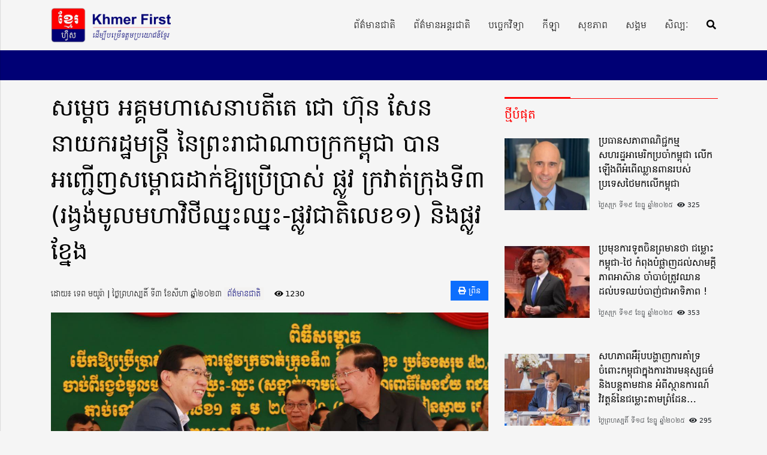

--- FILE ---
content_type: text/html; charset=UTF-8
request_url: https://khmerfirst.net/archives/3194
body_size: 14701
content:
<!doctype html>
<html lang="en-US" xmlns:og="http://opengraphprotocol.org/schema/" xmlns:fb="http://www.facebook.com/2008/fbml">
<head>
	<meta charset="UTF-8">
	<meta name="viewport" content="width=device-width, initial-scale=1">
	<link rel="profile" href="https://gmpg.org/xfn/11">

	<title>សម្តេច អគ្គមហាសេនាបតីតេ ជោ ហ៊ុន សែន នាយករដ្ឋមន្ត្រី នៃព្រះរាជាណាចក្រកម្ពុជា បានអញ្ជើញសម្ពោធដាក់ឱ្យប្រើប្រាស់ ផ្លូវ ក្រវាត់ក្រុងទី៣ (រង្វង់មូលមហាវិថីឈ្នះឈ្នះ-ផ្លូវជាតិលេខ១) និងផ្លូវខ្នែង &#8211; Khmer First</title>
<meta name='robots' content='max-image-preview:large' />
	<style>img:is([sizes="auto" i], [sizes^="auto," i]) { contain-intrinsic-size: 3000px 1500px }</style>
	<link rel="alternate" type="application/rss+xml" title="Khmer First &raquo; Feed" href="https://khmerfirst.net/feed" />
<link rel="alternate" type="application/rss+xml" title="Khmer First &raquo; Comments Feed" href="https://khmerfirst.net/comments/feed" />
<link rel="alternate" type="application/rss+xml" title="Khmer First &raquo; សម្តេច អគ្គមហាសេនាបតីតេ ជោ ហ៊ុន សែន នាយករដ្ឋមន្ត្រី នៃព្រះរាជាណាចក្រកម្ពុជា បានអញ្ជើញសម្ពោធដាក់ឱ្យប្រើប្រាស់ ផ្លូវ ក្រវាត់ក្រុងទី៣ (រង្វង់មូលមហាវិថីឈ្នះឈ្នះ-ផ្លូវជាតិលេខ១) និងផ្លូវខ្នែង Comments Feed" href="https://khmerfirst.net/archives/3194/feed" />
<script>
window._wpemojiSettings = {"baseUrl":"https:\/\/s.w.org\/images\/core\/emoji\/15.1.0\/72x72\/","ext":".png","svgUrl":"https:\/\/s.w.org\/images\/core\/emoji\/15.1.0\/svg\/","svgExt":".svg","source":{"concatemoji":"https:\/\/khmerfirst.net\/wp\/wp-includes\/js\/wp-emoji-release.min.js?ver=6.8.1"}};
/*! This file is auto-generated */
!function(i,n){var o,s,e;function c(e){try{var t={supportTests:e,timestamp:(new Date).valueOf()};sessionStorage.setItem(o,JSON.stringify(t))}catch(e){}}function p(e,t,n){e.clearRect(0,0,e.canvas.width,e.canvas.height),e.fillText(t,0,0);var t=new Uint32Array(e.getImageData(0,0,e.canvas.width,e.canvas.height).data),r=(e.clearRect(0,0,e.canvas.width,e.canvas.height),e.fillText(n,0,0),new Uint32Array(e.getImageData(0,0,e.canvas.width,e.canvas.height).data));return t.every(function(e,t){return e===r[t]})}function u(e,t,n){switch(t){case"flag":return n(e,"\ud83c\udff3\ufe0f\u200d\u26a7\ufe0f","\ud83c\udff3\ufe0f\u200b\u26a7\ufe0f")?!1:!n(e,"\ud83c\uddfa\ud83c\uddf3","\ud83c\uddfa\u200b\ud83c\uddf3")&&!n(e,"\ud83c\udff4\udb40\udc67\udb40\udc62\udb40\udc65\udb40\udc6e\udb40\udc67\udb40\udc7f","\ud83c\udff4\u200b\udb40\udc67\u200b\udb40\udc62\u200b\udb40\udc65\u200b\udb40\udc6e\u200b\udb40\udc67\u200b\udb40\udc7f");case"emoji":return!n(e,"\ud83d\udc26\u200d\ud83d\udd25","\ud83d\udc26\u200b\ud83d\udd25")}return!1}function f(e,t,n){var r="undefined"!=typeof WorkerGlobalScope&&self instanceof WorkerGlobalScope?new OffscreenCanvas(300,150):i.createElement("canvas"),a=r.getContext("2d",{willReadFrequently:!0}),o=(a.textBaseline="top",a.font="600 32px Arial",{});return e.forEach(function(e){o[e]=t(a,e,n)}),o}function t(e){var t=i.createElement("script");t.src=e,t.defer=!0,i.head.appendChild(t)}"undefined"!=typeof Promise&&(o="wpEmojiSettingsSupports",s=["flag","emoji"],n.supports={everything:!0,everythingExceptFlag:!0},e=new Promise(function(e){i.addEventListener("DOMContentLoaded",e,{once:!0})}),new Promise(function(t){var n=function(){try{var e=JSON.parse(sessionStorage.getItem(o));if("object"==typeof e&&"number"==typeof e.timestamp&&(new Date).valueOf()<e.timestamp+604800&&"object"==typeof e.supportTests)return e.supportTests}catch(e){}return null}();if(!n){if("undefined"!=typeof Worker&&"undefined"!=typeof OffscreenCanvas&&"undefined"!=typeof URL&&URL.createObjectURL&&"undefined"!=typeof Blob)try{var e="postMessage("+f.toString()+"("+[JSON.stringify(s),u.toString(),p.toString()].join(",")+"));",r=new Blob([e],{type:"text/javascript"}),a=new Worker(URL.createObjectURL(r),{name:"wpTestEmojiSupports"});return void(a.onmessage=function(e){c(n=e.data),a.terminate(),t(n)})}catch(e){}c(n=f(s,u,p))}t(n)}).then(function(e){for(var t in e)n.supports[t]=e[t],n.supports.everything=n.supports.everything&&n.supports[t],"flag"!==t&&(n.supports.everythingExceptFlag=n.supports.everythingExceptFlag&&n.supports[t]);n.supports.everythingExceptFlag=n.supports.everythingExceptFlag&&!n.supports.flag,n.DOMReady=!1,n.readyCallback=function(){n.DOMReady=!0}}).then(function(){return e}).then(function(){var e;n.supports.everything||(n.readyCallback(),(e=n.source||{}).concatemoji?t(e.concatemoji):e.wpemoji&&e.twemoji&&(t(e.twemoji),t(e.wpemoji)))}))}((window,document),window._wpemojiSettings);
</script>
<style id='wp-emoji-styles-inline-css'>

	img.wp-smiley, img.emoji {
		display: inline !important;
		border: none !important;
		box-shadow: none !important;
		height: 1em !important;
		width: 1em !important;
		margin: 0 0.07em !important;
		vertical-align: -0.1em !important;
		background: none !important;
		padding: 0 !important;
	}
</style>
<link rel='stylesheet' id='wp-block-library-css' href='https://khmerfirst.net/wp/wp-includes/css/dist/block-library/style.min.css?ver=6.8.1' media='all' />
<style id='classic-theme-styles-inline-css'>
/*! This file is auto-generated */
.wp-block-button__link{color:#fff;background-color:#32373c;border-radius:9999px;box-shadow:none;text-decoration:none;padding:calc(.667em + 2px) calc(1.333em + 2px);font-size:1.125em}.wp-block-file__button{background:#32373c;color:#fff;text-decoration:none}
</style>
<style id='global-styles-inline-css'>
:root{--wp--preset--aspect-ratio--square: 1;--wp--preset--aspect-ratio--4-3: 4/3;--wp--preset--aspect-ratio--3-4: 3/4;--wp--preset--aspect-ratio--3-2: 3/2;--wp--preset--aspect-ratio--2-3: 2/3;--wp--preset--aspect-ratio--16-9: 16/9;--wp--preset--aspect-ratio--9-16: 9/16;--wp--preset--color--black: #000000;--wp--preset--color--cyan-bluish-gray: #abb8c3;--wp--preset--color--white: #ffffff;--wp--preset--color--pale-pink: #f78da7;--wp--preset--color--vivid-red: #cf2e2e;--wp--preset--color--luminous-vivid-orange: #ff6900;--wp--preset--color--luminous-vivid-amber: #fcb900;--wp--preset--color--light-green-cyan: #7bdcb5;--wp--preset--color--vivid-green-cyan: #00d084;--wp--preset--color--pale-cyan-blue: #8ed1fc;--wp--preset--color--vivid-cyan-blue: #0693e3;--wp--preset--color--vivid-purple: #9b51e0;--wp--preset--gradient--vivid-cyan-blue-to-vivid-purple: linear-gradient(135deg,rgba(6,147,227,1) 0%,rgb(155,81,224) 100%);--wp--preset--gradient--light-green-cyan-to-vivid-green-cyan: linear-gradient(135deg,rgb(122,220,180) 0%,rgb(0,208,130) 100%);--wp--preset--gradient--luminous-vivid-amber-to-luminous-vivid-orange: linear-gradient(135deg,rgba(252,185,0,1) 0%,rgba(255,105,0,1) 100%);--wp--preset--gradient--luminous-vivid-orange-to-vivid-red: linear-gradient(135deg,rgba(255,105,0,1) 0%,rgb(207,46,46) 100%);--wp--preset--gradient--very-light-gray-to-cyan-bluish-gray: linear-gradient(135deg,rgb(238,238,238) 0%,rgb(169,184,195) 100%);--wp--preset--gradient--cool-to-warm-spectrum: linear-gradient(135deg,rgb(74,234,220) 0%,rgb(151,120,209) 20%,rgb(207,42,186) 40%,rgb(238,44,130) 60%,rgb(251,105,98) 80%,rgb(254,248,76) 100%);--wp--preset--gradient--blush-light-purple: linear-gradient(135deg,rgb(255,206,236) 0%,rgb(152,150,240) 100%);--wp--preset--gradient--blush-bordeaux: linear-gradient(135deg,rgb(254,205,165) 0%,rgb(254,45,45) 50%,rgb(107,0,62) 100%);--wp--preset--gradient--luminous-dusk: linear-gradient(135deg,rgb(255,203,112) 0%,rgb(199,81,192) 50%,rgb(65,88,208) 100%);--wp--preset--gradient--pale-ocean: linear-gradient(135deg,rgb(255,245,203) 0%,rgb(182,227,212) 50%,rgb(51,167,181) 100%);--wp--preset--gradient--electric-grass: linear-gradient(135deg,rgb(202,248,128) 0%,rgb(113,206,126) 100%);--wp--preset--gradient--midnight: linear-gradient(135deg,rgb(2,3,129) 0%,rgb(40,116,252) 100%);--wp--preset--font-size--small: 13px;--wp--preset--font-size--medium: 20px;--wp--preset--font-size--large: 36px;--wp--preset--font-size--x-large: 42px;--wp--preset--spacing--20: 0.44rem;--wp--preset--spacing--30: 0.67rem;--wp--preset--spacing--40: 1rem;--wp--preset--spacing--50: 1.5rem;--wp--preset--spacing--60: 2.25rem;--wp--preset--spacing--70: 3.38rem;--wp--preset--spacing--80: 5.06rem;--wp--preset--shadow--natural: 6px 6px 9px rgba(0, 0, 0, 0.2);--wp--preset--shadow--deep: 12px 12px 50px rgba(0, 0, 0, 0.4);--wp--preset--shadow--sharp: 6px 6px 0px rgba(0, 0, 0, 0.2);--wp--preset--shadow--outlined: 6px 6px 0px -3px rgba(255, 255, 255, 1), 6px 6px rgba(0, 0, 0, 1);--wp--preset--shadow--crisp: 6px 6px 0px rgba(0, 0, 0, 1);}:where(.is-layout-flex){gap: 0.5em;}:where(.is-layout-grid){gap: 0.5em;}body .is-layout-flex{display: flex;}.is-layout-flex{flex-wrap: wrap;align-items: center;}.is-layout-flex > :is(*, div){margin: 0;}body .is-layout-grid{display: grid;}.is-layout-grid > :is(*, div){margin: 0;}:where(.wp-block-columns.is-layout-flex){gap: 2em;}:where(.wp-block-columns.is-layout-grid){gap: 2em;}:where(.wp-block-post-template.is-layout-flex){gap: 1.25em;}:where(.wp-block-post-template.is-layout-grid){gap: 1.25em;}.has-black-color{color: var(--wp--preset--color--black) !important;}.has-cyan-bluish-gray-color{color: var(--wp--preset--color--cyan-bluish-gray) !important;}.has-white-color{color: var(--wp--preset--color--white) !important;}.has-pale-pink-color{color: var(--wp--preset--color--pale-pink) !important;}.has-vivid-red-color{color: var(--wp--preset--color--vivid-red) !important;}.has-luminous-vivid-orange-color{color: var(--wp--preset--color--luminous-vivid-orange) !important;}.has-luminous-vivid-amber-color{color: var(--wp--preset--color--luminous-vivid-amber) !important;}.has-light-green-cyan-color{color: var(--wp--preset--color--light-green-cyan) !important;}.has-vivid-green-cyan-color{color: var(--wp--preset--color--vivid-green-cyan) !important;}.has-pale-cyan-blue-color{color: var(--wp--preset--color--pale-cyan-blue) !important;}.has-vivid-cyan-blue-color{color: var(--wp--preset--color--vivid-cyan-blue) !important;}.has-vivid-purple-color{color: var(--wp--preset--color--vivid-purple) !important;}.has-black-background-color{background-color: var(--wp--preset--color--black) !important;}.has-cyan-bluish-gray-background-color{background-color: var(--wp--preset--color--cyan-bluish-gray) !important;}.has-white-background-color{background-color: var(--wp--preset--color--white) !important;}.has-pale-pink-background-color{background-color: var(--wp--preset--color--pale-pink) !important;}.has-vivid-red-background-color{background-color: var(--wp--preset--color--vivid-red) !important;}.has-luminous-vivid-orange-background-color{background-color: var(--wp--preset--color--luminous-vivid-orange) !important;}.has-luminous-vivid-amber-background-color{background-color: var(--wp--preset--color--luminous-vivid-amber) !important;}.has-light-green-cyan-background-color{background-color: var(--wp--preset--color--light-green-cyan) !important;}.has-vivid-green-cyan-background-color{background-color: var(--wp--preset--color--vivid-green-cyan) !important;}.has-pale-cyan-blue-background-color{background-color: var(--wp--preset--color--pale-cyan-blue) !important;}.has-vivid-cyan-blue-background-color{background-color: var(--wp--preset--color--vivid-cyan-blue) !important;}.has-vivid-purple-background-color{background-color: var(--wp--preset--color--vivid-purple) !important;}.has-black-border-color{border-color: var(--wp--preset--color--black) !important;}.has-cyan-bluish-gray-border-color{border-color: var(--wp--preset--color--cyan-bluish-gray) !important;}.has-white-border-color{border-color: var(--wp--preset--color--white) !important;}.has-pale-pink-border-color{border-color: var(--wp--preset--color--pale-pink) !important;}.has-vivid-red-border-color{border-color: var(--wp--preset--color--vivid-red) !important;}.has-luminous-vivid-orange-border-color{border-color: var(--wp--preset--color--luminous-vivid-orange) !important;}.has-luminous-vivid-amber-border-color{border-color: var(--wp--preset--color--luminous-vivid-amber) !important;}.has-light-green-cyan-border-color{border-color: var(--wp--preset--color--light-green-cyan) !important;}.has-vivid-green-cyan-border-color{border-color: var(--wp--preset--color--vivid-green-cyan) !important;}.has-pale-cyan-blue-border-color{border-color: var(--wp--preset--color--pale-cyan-blue) !important;}.has-vivid-cyan-blue-border-color{border-color: var(--wp--preset--color--vivid-cyan-blue) !important;}.has-vivid-purple-border-color{border-color: var(--wp--preset--color--vivid-purple) !important;}.has-vivid-cyan-blue-to-vivid-purple-gradient-background{background: var(--wp--preset--gradient--vivid-cyan-blue-to-vivid-purple) !important;}.has-light-green-cyan-to-vivid-green-cyan-gradient-background{background: var(--wp--preset--gradient--light-green-cyan-to-vivid-green-cyan) !important;}.has-luminous-vivid-amber-to-luminous-vivid-orange-gradient-background{background: var(--wp--preset--gradient--luminous-vivid-amber-to-luminous-vivid-orange) !important;}.has-luminous-vivid-orange-to-vivid-red-gradient-background{background: var(--wp--preset--gradient--luminous-vivid-orange-to-vivid-red) !important;}.has-very-light-gray-to-cyan-bluish-gray-gradient-background{background: var(--wp--preset--gradient--very-light-gray-to-cyan-bluish-gray) !important;}.has-cool-to-warm-spectrum-gradient-background{background: var(--wp--preset--gradient--cool-to-warm-spectrum) !important;}.has-blush-light-purple-gradient-background{background: var(--wp--preset--gradient--blush-light-purple) !important;}.has-blush-bordeaux-gradient-background{background: var(--wp--preset--gradient--blush-bordeaux) !important;}.has-luminous-dusk-gradient-background{background: var(--wp--preset--gradient--luminous-dusk) !important;}.has-pale-ocean-gradient-background{background: var(--wp--preset--gradient--pale-ocean) !important;}.has-electric-grass-gradient-background{background: var(--wp--preset--gradient--electric-grass) !important;}.has-midnight-gradient-background{background: var(--wp--preset--gradient--midnight) !important;}.has-small-font-size{font-size: var(--wp--preset--font-size--small) !important;}.has-medium-font-size{font-size: var(--wp--preset--font-size--medium) !important;}.has-large-font-size{font-size: var(--wp--preset--font-size--large) !important;}.has-x-large-font-size{font-size: var(--wp--preset--font-size--x-large) !important;}
:where(.wp-block-post-template.is-layout-flex){gap: 1.25em;}:where(.wp-block-post-template.is-layout-grid){gap: 1.25em;}
:where(.wp-block-columns.is-layout-flex){gap: 2em;}:where(.wp-block-columns.is-layout-grid){gap: 2em;}
:root :where(.wp-block-pullquote){font-size: 1.5em;line-height: 1.6;}
</style>
<link rel='stylesheet' id='dashicons-css' href='https://khmerfirst.net/wp/wp-includes/css/dashicons.min.css?ver=6.8.1' media='all' />
<link rel='stylesheet' id='post-views-counter-frontend-css' href='https://khmerfirst.net/app/plugins/post-views-counter/css/frontend.min.css?ver=1.5.3' media='all' />
<link rel='stylesheet' id='parent-style-css' href='https://khmerfirst.net/app/themes/khmernews/style.css?ver=6.8.1' media='all' />
<link rel='stylesheet' id='kn-fontawesome-css' href='https://khmerfirst.net/app/themes/khmernews/assets/fonts/fontawesome/css/all.min.css?ver=6.8.1' media='all' />
<link rel='stylesheet' id='kn-style-css' href='https://khmerfirst.net/app/themes/khmernews-child/style.css?ver=6.8.1' media='all' />
<script src="https://khmerfirst.net/wp/wp-includes/js/jquery/jquery.min.js?ver=3.7.1" id="jquery-core-js"></script>
<script src="https://khmerfirst.net/wp/wp-includes/js/jquery/jquery-migrate.min.js?ver=3.4.1" id="jquery-migrate-js"></script>
<link rel="https://api.w.org/" href="https://khmerfirst.net/wp-json/" /><link rel="alternate" title="JSON" type="application/json" href="https://khmerfirst.net/wp-json/wp/v2/posts/3194" /><link rel="EditURI" type="application/rsd+xml" title="RSD" href="https://khmerfirst.net/wp/xmlrpc.php?rsd" />
<meta name="generator" content="WordPress 6.8.1" />
<link rel="canonical" href="https://khmerfirst.net/archives/3194" />
<link rel='shortlink' href='https://khmerfirst.net/?p=3194' />
<link rel="alternate" title="oEmbed (JSON)" type="application/json+oembed" href="https://khmerfirst.net/wp-json/oembed/1.0/embed?url=https%3A%2F%2Fkhmerfirst.net%2Farchives%2F3194" />
<link rel="alternate" title="oEmbed (XML)" type="text/xml+oembed" href="https://khmerfirst.net/wp-json/oembed/1.0/embed?url=https%3A%2F%2Fkhmerfirst.net%2Farchives%2F3194&#038;format=xml" />
<meta property='og:title' content='សម្តេច អគ្គមហាសេនាបតីតេ ជោ ហ៊ុន សែន នាយករដ្ឋមន្ត្រី នៃព្រះរាជាណាចក្រកម្ពុជា បានអញ្ជើញសម្ពោធដាក់ឱ្យប្រើប្រាស់ ផ្លូវ ក្រវាត់ក្រុងទី៣ (រង្វង់មូលមហាវិថីឈ្នះឈ្នះ-ផ្លូវជាតិលេខ១) និងផ្លូវខ្នែង' /><meta property='og:site_name' content='Khmer First' /><meta property='og:url' content='https://khmerfirst.net/archives/3194' /><meta property='og:image' content='https://khmerfirst.net/app/uploads/2023/08/photo_9_2023-08-03_11-44-35.jpg' /><meta property='og:image:type' content='image/jpeg' /><meta property='og:image:width' content='1280' /><meta property='og:image:height' content='853' /><meta property='og:type' content='article' /><meta property='og:description' content='' /><link rel="pingback" href="https://khmerfirst.net/wp/xmlrpc.php"><link rel="icon" href="https://khmerfirst.net/app/uploads/2023/03/cropped-cropped-khmer-first-favicon-32x32.png" sizes="32x32" />
<link rel="icon" href="https://khmerfirst.net/app/uploads/2023/03/cropped-cropped-khmer-first-favicon-192x192.png" sizes="192x192" />
<link rel="apple-touch-icon" href="https://khmerfirst.net/app/uploads/2023/03/cropped-cropped-khmer-first-favicon-180x180.png" />
<meta name="msapplication-TileImage" content="https://khmerfirst.net/app/uploads/2023/03/cropped-cropped-khmer-first-favicon-270x270.png" />

    <link rel="stylesheet" href="https://khmerfirst.net/app/themes/khmernews/assets/css/print.css" media="print">

    <style type="text/css">

        
        :root {

            /*
                color-brand
            --------------------------------------- */
            --brand-hue: 240 !important;
            --brand-saturation: 100% !important;
            --brand-light: 23% !important;

            /*
                color-secondary
            --------------------------------------- */
            --secondary-hue: 0 !important;
            --secondary-saturation: 100% !important;
            --secondary-light: 50% !important;

            /*
                color-text
            --------------------------------------- */
            --bs-text: #000 !important;

            /*
                color-gray
            --------------------------------------- */
            --bs-gray: #f3f2f1 !important;

        }
    </style>

	<!-- HTML5 shim and Respond.js for IE8 support of HTML5 elements and media queries -->
    <!-- WARNING: Respond.js doesn't work if you view the page via file:// -->
    <!--[if lt IE 9]>
			<script src="https://khmerfirst.net/app/themes/khmernews/assets/js/html5shiv.min.js"></script>
			<script src="https://khmerfirst.net/app/themes/khmernews/assets/js/respond.min.js"></script>
		<![endif]-->

    <div id="fb-root"></div>
	<script>(function(d, s, id) {
	  var js, fjs = d.getElementsByTagName(s)[0];
	  if (d.getElementById(id)) return;
	  js = d.createElement(s); js.id = id;
	  js.src = 'https://connect.facebook.net/en_US/sdk.js#xfbml=1&version=v2.11&appId=332367590161171';
	  fjs.parentNode.insertBefore(js, fjs);
	}(document, 'script', 'facebook-jssdk'));</script>

	<noscript class="alert alert-warning">គេហទំព័រនេះនឹងដំណើរការកាន់តែប្រសើរប្រសិនបើអ្នកដាក់អោយដំណើរការ JavaScript</noscript>

</head>

<body class="wp-singular post-template-default single single-post postid-3194 single-format-standard wp-custom-logo wp-theme-khmernews wp-child-theme-khmernews-child">


<div class="slidein-menu-backdrop">
        <!-- Draw user attention to the slidein menu -->
    </div>

    <div class="slidein-menu">
            
        
                <a href="https://khmerfirst.net/" class="navbar-brand">
                    <img src="https://khmerfirst.net/app/uploads/2023/03/khmer-first-logo-updated.png" alt="Khmer First">
                </a>

                    
        
<form action="https://khmerfirst.net/" class="search " method="get">
	<div class="form-group">
		<input type="search" class="form-control" name="s" placeholder="ស្វែងរកព័ត៌មាន..." value="">
	</div>
	<button type="submit"><i class="fa fa-search"></i></button>
</form>

        <ul class="nav slidein-nav">

            <li  id="menu-item-19" class="menu-item menu-item-type-taxonomy menu-item-object-category current-post-ancestor current-menu-parent current-post-parent nav-item nav-item-19"><a href="https://khmerfirst.net/archives/category/local-news" class="nav-link ">ព័ត៌មានជាតិ</a></li>
<li  id="menu-item-20" class="menu-item menu-item-type-taxonomy menu-item-object-category nav-item nav-item-20"><a href="https://khmerfirst.net/archives/category/international-news" class="nav-link ">ព័ត៌មានអន្តរជាតិ</a></li>
<li  id="menu-item-18" class="menu-item menu-item-type-taxonomy menu-item-object-category nav-item nav-item-18"><a href="https://khmerfirst.net/archives/category/technology" class="nav-link ">បច្ចេកវិទ្យា</a></li>
<li  id="menu-item-17" class="menu-item menu-item-type-taxonomy menu-item-object-category nav-item nav-item-17"><a href="https://khmerfirst.net/archives/category/sports" class="nav-link ">កីឡា</a></li>
<li  id="menu-item-21" class="menu-item menu-item-type-taxonomy menu-item-object-category nav-item nav-item-21"><a href="https://khmerfirst.net/archives/category/healthcare" class="nav-link ">សុខភាព</a></li>
<li  id="menu-item-6350" class="menu-item menu-item-type-taxonomy menu-item-object-category nav-item nav-item-6350"><a href="https://khmerfirst.net/archives/category/social" class="nav-link ">សង្គម</a></li>
<li  id="menu-item-6351" class="menu-item menu-item-type-taxonomy menu-item-object-category nav-item nav-item-6351"><a href="https://khmerfirst.net/archives/category/entertainment" class="nav-link ">សិល្បៈ</a></li>

        </ul>

        <a href="#" class="close-button">Close</a>

    </div>

    
    <nav class="navbar navbar-expand-lg navbar-light bg-light">
        <div class="container">
            <!-- Brand and toggle get grouped for better mobile display -->

            
                    <a href="https://khmerfirst.net/" class="navbar-brand">
                        <img src="https://khmerfirst.net/app/uploads/2023/03/khmer-first-logo-updated.png" alt="Khmer First">
                    </a>

                            <button class="navbar-toggler" type="button" data-bs-toggle="collapse" data-bs-target="#navbarSupportedContent" aria-controls="navbarSupportedContent" aria-expanded="false" aria-label="Toggle navigation">
				<span class="navbar-toggler-icon"></span>
			</button>

            <!-- Collect the nav links, forms, and other content for toggling -->
            <div class="collapse navbar-collapse" id="main-menu">
                <ul class="nav navbar-nav">
                    <li  class="menu-item menu-item-type-taxonomy menu-item-object-category current-post-ancestor current-menu-parent current-post-parent nav-item nav-item-19"><a href="https://khmerfirst.net/archives/category/local-news" class="nav-link ">ព័ត៌មានជាតិ</a></li>
<li  class="menu-item menu-item-type-taxonomy menu-item-object-category nav-item nav-item-20"><a href="https://khmerfirst.net/archives/category/international-news" class="nav-link ">ព័ត៌មានអន្តរជាតិ</a></li>
<li  class="menu-item menu-item-type-taxonomy menu-item-object-category nav-item nav-item-18"><a href="https://khmerfirst.net/archives/category/technology" class="nav-link ">បច្ចេកវិទ្យា</a></li>
<li  class="menu-item menu-item-type-taxonomy menu-item-object-category nav-item nav-item-17"><a href="https://khmerfirst.net/archives/category/sports" class="nav-link ">កីឡា</a></li>
<li  class="menu-item menu-item-type-taxonomy menu-item-object-category nav-item nav-item-21"><a href="https://khmerfirst.net/archives/category/healthcare" class="nav-link ">សុខភាព</a></li>
<li  class="menu-item menu-item-type-taxonomy menu-item-object-category nav-item nav-item-6350"><a href="https://khmerfirst.net/archives/category/social" class="nav-link ">សង្គម</a></li>
<li  class="menu-item menu-item-type-taxonomy menu-item-object-category nav-item nav-item-6351"><a href="https://khmerfirst.net/archives/category/entertainment" class="nav-link ">សិល្បៈ</a></li>
                    <li><a href="#search-modal" data-lity=""><span class="fas fa-search"></span></a></li>
                </ul>
            </div>
            <!-- /.navbar-collapse -->
        </div>
        <!-- /.container -->
    </nav>

    <section class="hot-news">
        <div class="container">
            <div class="row">

                <div class="hotnews-alert">
                                <div class="simple-marquee-container">
                                    <div class="marquee">
                                        <ul id="newsticker" class="marquee-content-items">			</ul>
                                    </div>
                                </div>
                            </div>
            </div>
        </div>
    </section>

	<section class="hero clearfix">
        <div class="container">
            <div class="row">

                <div class="single col-md-8">

                    <div class="detail clearfix">

                        <div class="main-text">

							

		
		<h1>សម្តេច អគ្គមហាសេនាបតីតេ ជោ ហ៊ុន សែន នាយករដ្ឋមន្ត្រី នៃព្រះរាជាណាចក្រកម្ពុជា បានអញ្ជើញសម្ពោធដាក់ឱ្យប្រើប្រាស់ ផ្លូវ ក្រវាត់ក្រុងទី៣ (រង្វង់មូលមហាវិថីឈ្នះឈ្នះ-ផ្លូវជាតិលេខ១) និងផ្លូវខ្នែង</h1>

		<div class="meta-wrapper clearfix">
			
			
<span class="meta">ដោយ៖ ទេព មយូរ៉ា ​​

| ថ្ងៃព្រហស្បតិ៍ ទី៣ ខែសីហា ឆ្នាំ២០២៣ <a href="https://khmerfirst.net/archives/category/local-news" class="category">ព័ត៌មានជាតិ</a> 


    <span class="fa fa-eye"></span> 1230

</span>

			<button class="btn btn-xs btn-primary btn-print" onclick="window.print()"><span class="fa fa-print"></span> ព្រីន</button>

		</div>

	
						<div class="image-wrapper">

							<a href="https://khmerfirst.net/app/uploads/2023/08/photo_9_2023-08-03_11-44-35.jpg" data-lity data-title="សម្តេច អគ្គមហាសេនាបតីតេ ជោ ហ៊ុន សែន នាយករដ្ឋមន្ត្រី នៃព្រះរាជាណាចក្រកម្ពុជា បានអញ្ជើញសម្ពោធដាក់ឱ្យប្រើប្រាស់ ផ្លូវ ក្រវាត់ក្រុងទី៣ (រង្វង់មូលមហាវិថីឈ្នះឈ្នះ-ផ្លូវជាតិលេខ១) និងផ្លូវខ្នែង">
							
								<img src="https://khmerfirst.net/app/uploads/2023/08/photo_9_2023-08-03_11-44-35.jpg" class="img-fluid" alt="សម្តេច អគ្គមហាសេនាបតីតេ ជោ ហ៊ុន សែន នាយករដ្ឋមន្ត្រី នៃព្រះរាជាណាចក្រកម្ពុជា បានអញ្ជើញសម្ពោធដាក់ឱ្យប្រើប្រាស់ ផ្លូវ ក្រវាត់ក្រុងទី៣ (រង្វង់មូលមហាវិថីឈ្នះឈ្នះ-ផ្លូវជាតិលេខ១) និងផ្លូវខ្នែង">

							</a>

							<span class="caption">សម្តេច អគ្គមហាសេនាបតីតេ ជោ ហ៊ុន សែន នាយករដ្ឋមន្ត្រី នៃព្រះរាជាណាចក្រកម្ពុជា បានអញ្ជើញសម្ពោធដាក់ឱ្យប្រើប្រាស់ ផ្លូវ ក្រវាត់ក្រុងទី៣ (រង្វង់មូលមហាវិថីឈ្នះឈ្នះ-ផ្លូវជាតិលេខ១) និងផ្លូវខ្នែង</span>

						</div>

					
			
		
	<p>&nbsp;</p>
<div class="ant-row ant-row-center css-13tqjhk">
<div class="layout-max-width">
<div class="ant-row ant-row-start css-13tqjhk">
<p class="p1"><span class="s1">នៅព្រឹកថ្ងៃព្រហស្បតិ៍</span><span class="s2"><span class="Apple-converted-space"> </span></span><span class="s1">២រោច</span><span class="s2"><span class="Apple-converted-space"> </span></span><span class="s1">ខែទុតិយាសាឍ</span><span class="s2"><span class="Apple-converted-space"> </span></span><span class="s1">ឆ្នាំថោះ</span><span class="s2"><span class="Apple-converted-space"> </span></span><span class="s1">បញ្ចស័ក</span><span class="s2"><span class="Apple-converted-space"> </span></span><span class="s1">ព</span><span class="s2">.</span><span class="s1">ស</span><span class="s2">.</span><span class="s1">២៥៦៧</span><span class="s2"><span class="Apple-converted-space"> </span></span><span class="s1">ត្រូវនឹងថ្ងៃទី០៣</span><span class="s2"><span class="Apple-converted-space"> </span></span><span class="s1">ខែសីហា</span><span class="s2"><span class="Apple-converted-space"> </span></span><span class="s1">ឆ្នាំ២០២៣</span><span class="s2"><span class="Apple-converted-space"> </span></span><span class="s1">នេះ</span><span class="s2"><span class="Apple-converted-space"> </span></span><span class="s1">សម្តេច</span><span class="s2">​</span><span class="s1">អគ្គមហាសេនាបតីតេ</span><span class="s2">​</span><span class="s1">ជោ</span><span class="s2"><span class="Apple-converted-space"> </span></span><span class="s1">ហ៊ុន</span><span class="s2"><span class="Apple-converted-space"> </span></span><span class="s1">សែន</span><span class="s2"><span class="Apple-converted-space"> </span></span><span class="s1">នាយករដ្ឋមន្ត្រី</span><span class="s2"><span class="Apple-converted-space"> </span></span><span class="s1">នៃព្រះរាជាណាចក្រកម្ពុជា</span><span class="s2"><span class="Apple-converted-space"> </span></span><span class="s1">បានអញ្ជើញសម្ពោធដាក់ឱ្យប្រើប្រាស់</span><span class="s2">​</span><span class="s1">ផ្លូវ</span><span class="s2">​</span><span class="s1">ក្រវាត់ក្រុងទី៣</span><span class="s2"><span class="Apple-converted-space"> </span>(</span><span class="s1">រង្វង់មូលមហាវិថីឈ្នះឈ្នះ</span><span class="s2">&#8211;</span><span class="s1">ផ្លូវជាតិលេខ១</span><span class="s2">)<span class="Apple-converted-space"> </span></span><span class="s1">និងផ្លូវខ្នែង។</span></p>
<p class="p1"><span class="s1">ផ្លូវក្រវាត់ក្រុងទី៣</span><span class="s2"><span class="Apple-converted-space"> </span></span><span class="s1">មានប្រវែងជិត</span><span class="s2"><span class="Apple-converted-space"> </span></span><span class="s1">៥៣គីឡូម៉ែត្រ</span><span class="s2"><span class="Apple-converted-space"> </span></span><span class="s1">មានចំណុចចាប់ផ្តើមពីរង្វង់</span><span class="s2">​</span><span class="s1">មូល</span><span class="s2">​</span><span class="s1">មហាវិថីឈ្នះ</span><span class="s2">&#8211;</span><span class="s1">ឈ្នះ</span><span class="s2"><span class="Apple-converted-space"> </span></span><span class="s1">ដែលមានចម្ងាយ</span><span class="s2"><span class="Apple-converted-space"> </span></span><span class="s1">៥០០ម៉ែត្រពីផ្លូវជាតិលេខ៤</span><span class="s2"><span class="Apple-converted-space"> </span>(</span><span class="s1">គីឡូ</span><span class="s2">​</span><span class="s1">ម៉ែត្រលេខ១៤</span><span class="s2">+</span><span class="s1">១០៥</span><span class="s2">)<span class="Apple-converted-space"> </span></span><span class="s1">ស្ថិតនៅក្នុងភូមិជម្ពូវ័ន្ត២</span><span class="s2"><span class="Apple-converted-space"> </span></span><span class="s1">សង្កាត់ចោមចៅទី៣</span><span class="s2"><span class="Apple-converted-space"> </span></span><span class="s1">ខណ្ឌ</span><span class="s2">​</span><span class="s1">ពោធិ៍សែនជ័យ</span><span class="s2"><span class="Apple-converted-space"> </span></span><span class="s1">រាជធានីភ្នំពេញ</span><span class="s1">ឆ្លងកាត់ផ្លូវជាតិលេខ៤</span><span class="s2"><span class="Apple-converted-space"> </span></span><span class="s1">ផ្លូវជាតិលេខ៣</span><span class="s2"><span class="Apple-converted-space"> </span></span><span class="s1">ផ្លូវ</span><span class="s2">​</span><span class="s1">ជាតិ</span><span class="s2">​​</span><span class="s1">លេខ២</span><span class="s2"><span class="Apple-converted-space"> </span></span><span class="s1">ផ្លូវជាតិលេខ២១</span><span class="s2"><span class="Apple-converted-space"> </span></span><span class="s1">ផ្លូវជាតិលេខ២១</span><span class="s2">A<span class="Apple-converted-space"> </span></span><span class="s1">ផ្លូវខេត្តលេខ១១០</span><span class="s2"><span class="Apple-converted-space"> </span></span><span class="s1">រហូត</span><span class="s2">​</span><span class="s1">ដល់ផ្លូវជាតិលេខ១</span><span class="s2"><span class="Apple-converted-space"> </span>(</span><span class="s1">គីឡូម៉ែត្រលេខ២៤</span><span class="s2">+</span><span class="s1">៨៤០</span><span class="s2">)<span class="Apple-converted-space"> </span></span><span class="s1">ស្ថិតនៅភូមិដីឥដ្ឋកោះ</span><span class="s2">​</span><span class="s1">ផុស</span><span class="s2">​</span><span class="s1">៣</span><span class="s2"><span class="Apple-converted-space"> </span></span><span class="s1">ឃុំដីឥដ្ឋ</span><span class="s2"><span class="Apple-converted-space"> </span></span><span class="s1">ស្រុកកៀនស្វាយ</span><span class="s2"><span class="Apple-converted-space"> </span></span><span class="s1">ខេត្តកណ្តាល។</span></p>
<p class="p1"><span class="s1">សម្តេចតេជោ</span><span class="s2"><span class="Apple-converted-space"> </span></span><span class="s1">ហ៊ុន</span><span class="s2"><span class="Apple-converted-space"> </span></span><span class="s1">សែន</span><span class="s2"><span class="Apple-converted-space"> </span></span><span class="s1">បានមានប្រសាន៍ថា</span><span class="s2"><span class="Apple-converted-space"> </span></span><span class="s1">បើរាជធានីភ្នំពេញ</span><span class="s2"><span class="Apple-converted-space"> </span></span><span class="s1">មិនមានការរីកចម្រើនទេ</span><span class="s2"><span class="Apple-converted-space"> </span></span><span class="s1">យើងមិនមានការចាំបាច់ណាមួយដើម្បីបើកឱ្យមានការស្ថាបនាផ្លូវក្រវាត់ក្រុងទី១</span><span class="s2">,</span><span class="s1">ទី២</span><span class="s2"><span class="Apple-converted-space"> </span></span><span class="s1">និងទី៣</span><span class="s2"><span class="Apple-converted-space"> </span></span><span class="s1">ដែលត្រូវសម្ពោធដាក់ឱ្យប្រើប្រាស់ជាផ្លូវការនាពេលនេះ</span><span class="s2"><span class="Apple-converted-space"> </span></span><span class="s1">នោះទេ។</span><span class="s1">ការស្ថាបនាផ្លូវក្រវាត់ក្រុងទី៣</span><span class="s2"><span class="Apple-converted-space"> </span></span><span class="s1">គឺដើម្បីបំពេញតម្រូវការជាក់ស្ដែងរបស់ប្រជាពលរដ្ឋដែលកំពុងមានតម្រូវការ</span><span class="s2"><span class="Apple-converted-space"> </span></span><span class="s1">ខណៈពេលដែលប្រទេសជាតិកំពុងមានការអភិវឌ្ឍរីកចម្រើនជាលំដាប់។សម្តេចតេជោបានមានប្រសាសន៍</span><span class="s2"><span class="Apple-converted-space"> </span></span></p>
<p class="p1"><span class="s1">ថ្លែងអំណរគុណដល់ប្រជាពលរដ្ឋ</span><span class="s2"><span class="Apple-converted-space"> </span></span><span class="s1">ដែលបានចូលរួមដោះស្រាយបញ្ហានានា</span><span class="s2"><span class="Apple-converted-space"> </span></span><span class="s1">ដោយបានទទួលយកនូវសំណង</span><span class="s2"><span class="Apple-converted-space"> </span></span><span class="s1">និងយល់ព្រមលក់ដីដល់អាជ្ញាធរ</span><span class="s2"><span class="Apple-converted-space"> </span></span><span class="s1">រហូតឈានទៅស្ថាបនាផ្លូវក្រវាត់ក្រុងទី៣នេះ</span><span class="s2"><span class="Apple-converted-space"> </span></span><span class="s1">បានរួចរាល់ជាស្ថាបពរ។</span></p>
<p class="p1"><span class="s1">នៅថ្ងៃនេះ</span><span class="s2"><span class="Apple-converted-space"> </span></span><span class="s1">សម្តេចតេជោ</span><span class="s2"><span class="Apple-converted-space"> </span></span><span class="s1">ហ៊ុន</span><span class="s2"><span class="Apple-converted-space"> </span></span><span class="s1">សែន</span><span class="s2"><span class="Apple-converted-space"> </span></span><span class="s1">បានប្រកាសថា</span><span class="s2"><span class="Apple-converted-space"> </span></span><span class="s1">ថ្ងៃទី០៣</span><span class="s2"><span class="Apple-converted-space"> </span></span><span class="s1">ខែសីហា</span><span class="s2"><span class="Apple-converted-space"> </span></span><span class="s1">ឆ្នាំ២០២៣នេះ</span><span class="s2"><span class="Apple-converted-space"> </span></span><span class="s1">អាចជាពេលវេលាចុងក្រោយ</span><span class="s2"><span class="Apple-converted-space"> </span></span><span class="s1">ដែលសម្ដេចថ្លែងជាសាធារណៈ</span><span class="s2"><span class="Apple-converted-space"> </span></span><span class="s1">ក្នុងតំណែងជានាយករដ្ឋមន្រ្ដី</span><span class="s2"><span class="Apple-converted-space"> </span></span><span class="s1">នៃកម្ពុជា</span><span class="s2"><span class="Apple-converted-space"> </span></span><span class="s1">ព្រោះបន្ទាប់ទៅ</span><span class="s2"><span class="Apple-converted-space"> </span></span><span class="s1">កម្មវិធីក្រោយៗទៀតនឹងត្រូវមាននាយករដ្ឋមន្ត្រីថ្មីត្រូវមកជំនួសគឺឯកឧត្តមបណ្ឌិត</span><span class="s2"><span class="Apple-converted-space"> </span></span><span class="s1">ហ៊ុន</span><span class="s2"><span class="Apple-converted-space"> </span></span><span class="s1">ម៉ាណែត។</span><span class="s2"><span class="Apple-converted-space"> </span></span></p>
<p class="p1"><span class="s1">សម្តេចតេជោបានមានប្រសាសន៍</span></p>
<p class="p1"><span class="s1">ថ្លែងអំណរគុណដល់ប្រជាពលរដ្ឋ</span><span class="s2"><span class="Apple-converted-space"> </span></span><span class="s1">ដែលបានចេញទៅបោះឆ្នោតជ្រើសតាំងតំណាងរាស្ត្រ</span><span class="s2"><span class="Apple-converted-space"> </span></span><span class="s1">នីតិកាលទី៧</span><span class="s2"><span class="Apple-converted-space"> </span></span><span class="s1">ឆ្នាំ២០២៣ដ៏ច្រើន</span><span class="s2"><span class="Apple-converted-space"> </span></span><span class="s1">ដែលមានចំនួន៨៤</span><span class="s2">,</span><span class="s1">៥៨ភាគរយ</span><span class="s2"><span class="Apple-converted-space"> </span></span><span class="s1">ដែលចំនួនច្រើនជាងការបោះឆ្នោតនាពេលកន្លងមក។</span></p>
<p class="p1"><span class="s1">នៅថ្ងៃនេះ</span><span class="s2"><span class="Apple-converted-space"> </span></span><span class="s1">សម្តេចតេជោ</span><span class="s2"><span class="Apple-converted-space"> </span></span><span class="s1">ហ៊ុន</span><span class="s2"><span class="Apple-converted-space"> </span></span><span class="s1">សែន</span><span class="s2"><span class="Apple-converted-space"> </span></span><span class="s1">បានបញ្ជាក់ទៅកាន់ប្រជាពលរដ្ឋថា</span><span class="s2"><span class="Apple-converted-space"> </span></span><span class="s1">ការចាកចេញពីតំណែងនាយករដ្ឋមន្រ្ដីរបស់សម្ដេចនាពេលខាងមុខ</span><span class="s2"><span class="Apple-converted-space"> </span></span><span class="s1">គឺថ្ងៃទី២២</span><span class="s2"><span class="Apple-converted-space"> </span></span><span class="s1">ខែសីហា</span><span class="s2"><span class="Apple-converted-space"> </span></span><span class="s1">ឆ្នាំ២០២៣ខាងមុខនេះ</span><span class="s2"><span class="Apple-converted-space"> </span></span><span class="s1">គឺមិនមែនជាការចាកចេញដោយរត់ចោលស្រុកនោះទេ</span><span class="s2"><span class="Apple-converted-space"> </span></span><span class="s1">សម្ដេចនៅតែបន្តនៅជាមួយប្រជាជនកម្ពុជាជារៀងរហូត។</span></p>
<p class="p1"><span class="s1">ពាក់ព័ន្ធនឹងការបោះឆ្នោតកន្លងទៅថ្មីៗនេះ</span><span class="s2"><span class="Apple-converted-space"> </span></span><span class="s1">សម្តេចតេជោ</span><span class="s2"><span class="Apple-converted-space"> </span></span><span class="s1">ហ៊ុន</span><span class="s2"><span class="Apple-converted-space"> </span></span><span class="s1">សែន</span><span class="s2"><span class="Apple-converted-space"> </span></span><span class="s1">បានថ្លែងថា</span><span class="s2"><span class="Apple-converted-space"> </span></span><span class="s1">ផែនការបំផុសបំផុលប្រជាពលរដ្ឋឱ្យគូសសន្លឹកឆ្នោតចោល</span><span class="s2"><span class="Apple-converted-space"> </span></span><span class="s1">គឺមានគណបក្សនយោបាយមួយ</span><span class="s2"><span class="Apple-converted-space"> </span></span><span class="s1">មានជាប់ពាក់ព័ន្ធលើផែនការនេះ</span><span class="s2"><span class="Apple-converted-space"> </span></span><span class="s1">ដោយអ្នកដែលប្រព្រឹត្តិកំហុសទាំងនោះ</span><span class="s2"><span class="Apple-converted-space"> </span></span><span class="s1">បានចេញមកសារភាពជាបន្តបន្ទាប់។</span><span class="s2"><span class="Apple-converted-space"> </span></span><span class="s1">សម្តេចតេជោបន្តថា</span><span class="s2"><span class="Apple-converted-space"> </span></span><span class="s1">ការបោះឆ្នោតនៅកម្ពុជានៅក្នុងអាណត្តិទី៧</span><span class="s2"><span class="Apple-converted-space"> </span></span><span class="s1">ឆ្នាំ២០២៣នេះ</span><span class="s2"><span class="Apple-converted-space"> </span></span><span class="s1">គឺបានបង្ហាញពីជោគជ័យ</span><span class="s2"><span class="Apple-converted-space"> </span></span><span class="s1">នៃលទ្ធិប្រជាធិបតេយ្យពិតប្រាកដនៅក្នុងប្រទេសកម្ពុជា</span><span class="s2"><span class="Apple-converted-space"> </span></span><span class="s1">តាមរយៈការចេញទៅបោះឆ្នោតរបស់ប្រជាពលរដ្ឋដ៏ច្រើនលើសលុប។</span><span class="s2"><span class="Apple-converted-space"> </span></span><span class="s1">ការចាកចេញរបស់សម្តេចពីតំណែងនាយករដ្ឋមន្ត្រី</span><span class="s2"><span class="Apple-converted-space"> </span></span><span class="s1">គឺជាការលះបង់ដ៏ធំធេង</span><span class="s2"><span class="Apple-converted-space"> </span></span><span class="s1">ដើម្បីធានានិរន្តរភាព</span><span class="s2"><span class="Apple-converted-space"> </span></span><span class="s1">នៃសុខសន្តិភាព</span><span class="s2"><span class="Apple-converted-space"> </span></span><span class="s1">និងការអភិវឌ្ឍរយៈពេលវែង</span><span class="s2"><span class="Apple-converted-space"> </span></span><span class="s1">នៅកម្ពុជា។</span></p>
<p class="p1"><span class="s1">សម្តេចតេជោ</span><span class="s2"><span class="Apple-converted-space"> </span></span><span class="s1">ហ៊ុន</span><span class="s2"><span class="Apple-converted-space"> </span></span><span class="s1">សែន</span><span class="s2"><span class="Apple-converted-space"> </span></span><span class="s1">បានប្រសាសន៍ថា</span><span class="s2"><span class="Apple-converted-space"> </span></span><span class="s1">ការផ្ទេរអំណាចដល់អ្នកបន្តវេននាពេលនេះ</span><span class="s2"><span class="Apple-converted-space"> </span></span><span class="s1">គឺជាពេលវេលាដ៏ល្អបំផុត</span><span class="s2"><span class="Apple-converted-space"> </span></span><span class="s1">ដើម្បីធានានិរន្តរភាព</span><span class="s2"><span class="Apple-converted-space"> </span></span><span class="s1">និងស្ថិរភាពនយោបាយនៅកម្ពុជា</span><span class="s2"><span class="Apple-converted-space"> </span></span><span class="s1">គឺវាល្អជាងផ្ទេរពេលដែលយើងចាស់</span><span class="s2"><span class="Apple-converted-space"> </span></span><span class="s1">ឬមរណភាព។សម្តេចតេជោ</span><span class="s2"><span class="Apple-converted-space"> </span></span><span class="s1">ហ៊ុន</span><span class="s2"><span class="Apple-converted-space"> </span></span><span class="s1">សែន</span><span class="s2"><span class="Apple-converted-space"> </span></span><span class="s1">បានមានប្រសាសន៍ថា</span><span class="s2"><span class="Apple-converted-space"> </span></span><span class="s1">កន្លងមក</span><span class="s2"><span class="Apple-converted-space"> </span></span><span class="s1">គណៈអចិន្ត្រៃយ៍គណបក្សប្រជាជនកម្ពុជា</span><span class="s2"><span class="Apple-converted-space"> </span></span><span class="s1">បានដាក់ចេញសេនារីយ៉ូចំនួន២</span><span class="s2"><span class="Apple-converted-space"> </span></span><span class="s1">ដោយសេនារីយ៉ូទី១</span><span class="s1">អ្នកចាស់នឹងឡើងកាន់អំណាចរយៈពេល១</span><span class="s2"><span class="Apple-converted-space"> </span></span><span class="s1">ឬ២ឆ្នាំ</span><span class="s2"><span class="Apple-converted-space"> </span></span><span class="s1">ចាំផ្ទេរទៅអ្នកបន្តវេន</span><span class="s2"><span class="Apple-converted-space"> </span></span><span class="s1">និងសេនារីយ៉ូទី២</span><span class="s2"><span class="Apple-converted-space"> </span></span><span class="s1">ឱ្យអ្នកបន្តវេនឡើងកាន់អំណាចពីដើមអាណត្តិតែម្តង</span><span class="s2"><span class="Apple-converted-space"> </span></span><span class="s1">។</span><span class="s2"><span class="Apple-converted-space"> </span></span><span class="s1">សេនារីយ៉ូទាំង២នេះ</span><span class="s2"><span class="Apple-converted-space"> </span></span><span class="s1">គណៈអចិន្ត្រៃយ៍គណបក្សប្រជាជនកម្ពុជា</span><span class="s2"><span class="Apple-converted-space"> </span></span><span class="s1">បានជ្រើសយកសេនារីយ៉ូទី២</span><span class="s2"><span class="Apple-converted-space"> </span></span><span class="s1">គឺអនុញ្ញាតឱ្យអ្នកបបន្តវេនឡើងកាន់អំណាងពីដើមអាណត្តិតែម្តង។</span><span class="s2"><span class="Apple-converted-space"> </span></span><span class="s1">សម្តេចតេជោ</span><span class="s2"><span class="Apple-converted-space"> </span></span><span class="s1">ហ៊ុន</span><span class="s2"><span class="Apple-converted-space"> </span></span><span class="s1">សែន</span><span class="s2"><span class="Apple-converted-space"> </span></span><span class="s1">បានបញ្ជាក់ថា</span><span class="s2"><span class="Apple-converted-space"> </span></span><span class="s1">ជំនាន់ចាស់មិនទាន់ចាកចេញពីវិស័យនយោបាយរបស់កម្ពុជានោះទេ</span><span class="s2"><span class="Apple-converted-space"> </span></span><span class="s1">ខណៈសម្ដេចតេជោ</span><span class="s2"><span class="Apple-converted-space"> </span></span><span class="s1">នឹងនៅតែមបន្តធ្វើជាប្រធានគណបក្សប្រជាជនកម្ពុជា</span><span class="s2"><span class="Apple-converted-space"> </span></span><span class="s1">ចំណែកមន្រ្ដីចាស់ៗមួយចំនួនទៀតក៏នឹងបន្តធ្វើការងារលើវិស័យនយោបាយនេះដែរនៅក្នុងជួរគណបក្សប្រជាជនកម្ពុជា។</span></p>
<p class="p1"><span class="s1">សម្តេចតេជោ</span><span class="s2"><span class="Apple-converted-space"> </span></span><span class="s1">ហ៊ុន</span><span class="s2"><span class="Apple-converted-space"> </span></span><span class="s1">សែន</span><span class="s2"><span class="Apple-converted-space"> </span></span><span class="s1">បានបញ្ជាក់ថា</span><span class="s2"><span class="Apple-converted-space"> </span></span><span class="s1">សមាសភាពគណៈរដ្ឋមន្រ្ដីថ្មីបានរៀបចំឡើងតាំងពី</span><span class="s2"><span class="Apple-converted-space"> </span></span><span class="s1">ចុងខែធ្នូ</span><span class="s2"><span class="Apple-converted-space"> </span></span><span class="s1">ឆ្នាំ</span><span class="s2"><span class="Apple-converted-space"> </span></span><span class="s1">២០២១ឯណោះ</span><span class="s2"><span class="Apple-converted-space"> </span></span><span class="s1">ដែលនេះគឺជាផែនការច្បាស់លាស់របស់គណបក្សប្រជាជនកម្ពុជា</span><span class="s2"><span class="Apple-converted-space"> </span></span><span class="s1">ក្នុងការដឹកនាំរាជរដ្ឋាភិបាល</span><span class="s2"><span class="Apple-converted-space"> </span></span><span class="s1">និងប្រទេសកម្ពុជា។</span></p>
<p class="p1"><span class="s1">សម្តេចតេជោ</span><span class="s2"><span class="Apple-converted-space"> </span></span><span class="s1">ហ៊ុន</span><span class="s2"><span class="Apple-converted-space"> </span></span><span class="s1">សែន</span><span class="s2"><span class="Apple-converted-space"> </span></span><span class="s1">បានបញ្ជាក់ជាថ្មីថា</span><span class="s2"><span class="Apple-converted-space"> </span></span><span class="s1">សម្ដេចនឹងមិនព្យាយាមធ្វើឱ្យប៉ះពាល់ដល់ការដឹកនាំរបស់នាយករដ្ឋមន្រ្ដី</span><span class="s2"><span class="Apple-converted-space"> </span></span><span class="s1">ឬគណៈរដ្ឋមន្រ្ដីថ្មី</span><span class="s2"><span class="Apple-converted-space"> </span></span><span class="s1">នៅពេលឡើងកាន់អំណាចនោះទេ។</span><span class="s2"><span class="Apple-converted-space"> </span></span><span class="s1">ប៉ុន្ដែបើនាយករដ្ឋមន្រ្ដី</span><span class="s2"><span class="Apple-converted-space"> </span></span><span class="s1">និងរដ្ឋមន្រ្ដីធ្វើខុសពីគោលការណ៍គណបក្សប្រជាជនកម្ពុជានោះនឹងត្រូវអញ្ជើញមកប្រជុំដោះស្រាយភ្លាម។</span><span class="s2"><span class="Apple-converted-space"> </span></span><span class="s1">សម្តេចតេជោ</span><span class="s2"><span class="Apple-converted-space"> </span></span><span class="s1">បានថ្លែងសារទៅកាន់មន្រ្ដីនយោបាយទាំងឡាយថា</span><span class="s2"><span class="Apple-converted-space"> </span></span><span class="s1">ការដោះស្រាយគណៈរដ្ឋមន្រ្ដីថ្មីនៅក្នុងអាណត្តិទី៧នេះ</span><span class="s2"><span class="Apple-converted-space"> </span></span><span class="s1">គឺដោះស្រាយតែតំណែងនាយករដ្ឋមន្រ្ដី</span><span class="s2"><span class="Apple-converted-space"> </span></span><span class="s1">ឧបនាយករដ្ឋមន្រ្ដី</span><span class="s2"><span class="Apple-converted-space"> </span></span><span class="s1">និងរដ្ឋមន្រ្ដីប៉ុណ្ណោះ</span><span class="s2"><span class="Apple-converted-space"> </span></span><span class="s1">មិនមានការប៉ះពាល់ដល់មន្រ្ដីនយោបាយផ្សេងនោះទេ។</span></p>
<p class="p1"><span class="s1">ជាចុងក្រោយ</span><span class="s2"><span class="Apple-converted-space"> </span></span><span class="s1">សម្ដេចតេជោ</span><span class="s2"><span class="Apple-converted-space"> </span></span><span class="s1">ហ៊ុន</span><span class="s2"> <span class="Apple-converted-space"> </span></span><span class="s1">សែន</span><span class="s2"><span class="Apple-converted-space"> </span></span><span class="s1">បានអញ្ជើញផ្ដល់កិត្តិយសបំពាក់មេដាយ</span><span class="s2"><span class="Apple-converted-space"> </span></span><span class="s1">និងគ្រឿងឥស្សរិយយសជូនដល់មន្ត្រីមានស្នាដៃមួយចំនួនក្នុងការសាងសង់ផ្លូវក្រវ៉ាត់ក្រុងទី៣</span><span class="s2"> <span class="Apple-converted-space"> </span></span><span class="s1">និងបានអញ្ជើញកាត់ខ្សែបូរប្រកាសដាក់ឲ្យប្រើប្រាស់ជាផ្លូវការ</span><span class="s2"><span class="Apple-converted-space"> </span></span><span class="s1">ផ្លូវក្រវ៉ាត់ក្រុងទី៣</span><span class="s1">ចាប់ពីពេលនេះតទៅ៕</span></p>
<p><img fetchpriority="high" decoding="async" class="aligncenter size-full wp-image-3195" src="https://khmerfirst.net/app/uploads/2023/08/photo_1_2023-08-03_11-44-35.jpg" alt="" width="1280" height="853" srcset="https://khmerfirst.net/app/uploads/2023/08/photo_1_2023-08-03_11-44-35.jpg 1280w, https://khmerfirst.net/app/uploads/2023/08/photo_1_2023-08-03_11-44-35-300x200.jpg 300w, https://khmerfirst.net/app/uploads/2023/08/photo_1_2023-08-03_11-44-35-1024x682.jpg 1024w, https://khmerfirst.net/app/uploads/2023/08/photo_1_2023-08-03_11-44-35-768x512.jpg 768w" sizes="(max-width: 1280px) 100vw, 1280px" /> <img decoding="async" class="aligncenter size-full wp-image-3196" src="https://khmerfirst.net/app/uploads/2023/08/photo_2_2023-08-03_11-44-35.jpg" alt="" width="1280" height="853" srcset="https://khmerfirst.net/app/uploads/2023/08/photo_2_2023-08-03_11-44-35.jpg 1280w, https://khmerfirst.net/app/uploads/2023/08/photo_2_2023-08-03_11-44-35-300x200.jpg 300w, https://khmerfirst.net/app/uploads/2023/08/photo_2_2023-08-03_11-44-35-1024x682.jpg 1024w, https://khmerfirst.net/app/uploads/2023/08/photo_2_2023-08-03_11-44-35-768x512.jpg 768w" sizes="(max-width: 1280px) 100vw, 1280px" /> <img decoding="async" class="aligncenter size-full wp-image-3197" src="https://khmerfirst.net/app/uploads/2023/08/photo_3_2023-08-03_11-44-35.jpg" alt="" width="1280" height="853" srcset="https://khmerfirst.net/app/uploads/2023/08/photo_3_2023-08-03_11-44-35.jpg 1280w, https://khmerfirst.net/app/uploads/2023/08/photo_3_2023-08-03_11-44-35-300x200.jpg 300w, https://khmerfirst.net/app/uploads/2023/08/photo_3_2023-08-03_11-44-35-1024x682.jpg 1024w, https://khmerfirst.net/app/uploads/2023/08/photo_3_2023-08-03_11-44-35-768x512.jpg 768w" sizes="(max-width: 1280px) 100vw, 1280px" /> <img loading="lazy" decoding="async" class="aligncenter size-full wp-image-3198" src="https://khmerfirst.net/app/uploads/2023/08/photo_4_2023-08-03_11-44-35.jpg" alt="" width="1280" height="853" srcset="https://khmerfirst.net/app/uploads/2023/08/photo_4_2023-08-03_11-44-35.jpg 1280w, https://khmerfirst.net/app/uploads/2023/08/photo_4_2023-08-03_11-44-35-300x200.jpg 300w, https://khmerfirst.net/app/uploads/2023/08/photo_4_2023-08-03_11-44-35-1024x682.jpg 1024w, https://khmerfirst.net/app/uploads/2023/08/photo_4_2023-08-03_11-44-35-768x512.jpg 768w" sizes="auto, (max-width: 1280px) 100vw, 1280px" /> <img loading="lazy" decoding="async" class="aligncenter size-full wp-image-3199" src="https://khmerfirst.net/app/uploads/2023/08/photo_5_2023-08-03_11-44-35.jpg" alt="" width="1280" height="853" srcset="https://khmerfirst.net/app/uploads/2023/08/photo_5_2023-08-03_11-44-35.jpg 1280w, https://khmerfirst.net/app/uploads/2023/08/photo_5_2023-08-03_11-44-35-300x200.jpg 300w, https://khmerfirst.net/app/uploads/2023/08/photo_5_2023-08-03_11-44-35-1024x682.jpg 1024w, https://khmerfirst.net/app/uploads/2023/08/photo_5_2023-08-03_11-44-35-768x512.jpg 768w" sizes="auto, (max-width: 1280px) 100vw, 1280px" /> <img loading="lazy" decoding="async" class="aligncenter size-full wp-image-3200" src="https://khmerfirst.net/app/uploads/2023/08/photo_6_2023-08-03_11-44-35.jpg" alt="" width="1280" height="853" srcset="https://khmerfirst.net/app/uploads/2023/08/photo_6_2023-08-03_11-44-35.jpg 1280w, https://khmerfirst.net/app/uploads/2023/08/photo_6_2023-08-03_11-44-35-300x200.jpg 300w, https://khmerfirst.net/app/uploads/2023/08/photo_6_2023-08-03_11-44-35-1024x682.jpg 1024w, https://khmerfirst.net/app/uploads/2023/08/photo_6_2023-08-03_11-44-35-768x512.jpg 768w" sizes="auto, (max-width: 1280px) 100vw, 1280px" /> <img loading="lazy" decoding="async" class="aligncenter size-full wp-image-3201" src="https://khmerfirst.net/app/uploads/2023/08/photo_7_2023-08-03_11-44-35.jpg" alt="" width="1280" height="853" srcset="https://khmerfirst.net/app/uploads/2023/08/photo_7_2023-08-03_11-44-35.jpg 1280w, https://khmerfirst.net/app/uploads/2023/08/photo_7_2023-08-03_11-44-35-300x200.jpg 300w, https://khmerfirst.net/app/uploads/2023/08/photo_7_2023-08-03_11-44-35-1024x682.jpg 1024w, https://khmerfirst.net/app/uploads/2023/08/photo_7_2023-08-03_11-44-35-768x512.jpg 768w" sizes="auto, (max-width: 1280px) 100vw, 1280px" /> <img loading="lazy" decoding="async" class="aligncenter size-full wp-image-3202" src="https://khmerfirst.net/app/uploads/2023/08/photo_8_2023-08-03_11-44-35.jpg" alt="" width="1280" height="853" srcset="https://khmerfirst.net/app/uploads/2023/08/photo_8_2023-08-03_11-44-35.jpg 1280w, https://khmerfirst.net/app/uploads/2023/08/photo_8_2023-08-03_11-44-35-300x200.jpg 300w, https://khmerfirst.net/app/uploads/2023/08/photo_8_2023-08-03_11-44-35-1024x682.jpg 1024w, https://khmerfirst.net/app/uploads/2023/08/photo_8_2023-08-03_11-44-35-768x512.jpg 768w" sizes="auto, (max-width: 1280px) 100vw, 1280px" /> <img loading="lazy" decoding="async" class="aligncenter size-full wp-image-3203" src="https://khmerfirst.net/app/uploads/2023/08/photo_9_2023-08-03_11-44-35.jpg" alt="" width="1280" height="853" srcset="https://khmerfirst.net/app/uploads/2023/08/photo_9_2023-08-03_11-44-35.jpg 1280w, https://khmerfirst.net/app/uploads/2023/08/photo_9_2023-08-03_11-44-35-300x200.jpg 300w, https://khmerfirst.net/app/uploads/2023/08/photo_9_2023-08-03_11-44-35-1024x682.jpg 1024w, https://khmerfirst.net/app/uploads/2023/08/photo_9_2023-08-03_11-44-35-768x512.jpg 768w" sizes="auto, (max-width: 1280px) 100vw, 1280px" /> <img loading="lazy" decoding="async" class="aligncenter size-full wp-image-3204" src="https://khmerfirst.net/app/uploads/2023/08/photo_10_2023-08-03_11-44-35.jpg" alt="" width="1280" height="853" srcset="https://khmerfirst.net/app/uploads/2023/08/photo_10_2023-08-03_11-44-35.jpg 1280w, https://khmerfirst.net/app/uploads/2023/08/photo_10_2023-08-03_11-44-35-300x200.jpg 300w, https://khmerfirst.net/app/uploads/2023/08/photo_10_2023-08-03_11-44-35-1024x682.jpg 1024w, https://khmerfirst.net/app/uploads/2023/08/photo_10_2023-08-03_11-44-35-768x512.jpg 768w" sizes="auto, (max-width: 1280px) 100vw, 1280px" /></p>
</div>
</div>
</div>
<p>&nbsp;</p>
<footer class="ant-layout-footer bg-primary p-0 t-white css-13tqjhk">
<div class="ant-row ant-row-center css-13tqjhk">
<div class="layout-max-width p-20">
<div class="ant-row ml-0 mr-0 css-13tqjhk">
<div class="ant-col ant-col-xs-24 ant-col-sm-24 ant-col-md-12 ant-col-lg-12 ant-col-xl-8 ant-col-xxl-8 css-13tqjhk"></div>
</div>
</div>
</div>
</footer>


						</div>

                        
                        
						<!-- Related Posts -->
						

				<div class="breaker">

					<h2 class="has-headline">អត្ថបទទាក់ទង</h2>

						<ul class="sub-news">

														<li>

									<div class="wrapper">

										<a href="https://khmerfirst.net/archives/25015">ប្រធានសភាពាណិជ្ជកម្មសហរដ្ឋអាមេរិកប្រចាំកម្ពុជា លើកឡើងពីអំពើឈ្លានពានរបស់ប្រទេសថៃមកលើកម្ពុជា</a>
										
<span class="meta"><a href="https://khmerfirst.net/archives/category/local-news" class="category">ព័ត៌មានជាតិ</a>ថ្ងៃសុក្រ ទី១៩ ខែធ្នូ ឆ្នាំ២០២៥​ 


    <span class="fa fa-eye"></span> 325

</span>

									</div>

									<div class="magnifier">

										<a href="https://khmerfirst.net/archives/25015">
												<img src="https://khmerfirst.net/app/uploads/2025/12/photo_2025-12-19_12-16-29-300x300.jpg" class="img-fluid" alt="" /></a>
									</div>

								</li>
							
															<li>

									<div class="wrapper">

										<a href="https://khmerfirst.net/archives/25012">ប្រមុខការទូតចិនព្រមានថា ជម្លោះកម្ពុជា-ថៃ កំពុងបំផ្លាញដល់សាមគ្គីភាពអាស៊ាន ចាំបាច់ត្រូវឈានដល់បទឈប់បាញ់ជាអាទិភាព !</a>
										
<span class="meta"><a href="https://khmerfirst.net/archives/category/local-news" class="category">ព័ត៌មានជាតិ</a>ថ្ងៃសុក្រ ទី១៩ ខែធ្នូ ឆ្នាំ២០២៥​ 


    <span class="fa fa-eye"></span> 353

</span>

									</div>

									<div class="magnifier">

										<a href="https://khmerfirst.net/archives/25012">
												<img src="https://khmerfirst.net/app/uploads/2025/12/photo_2025-12-19_11-09-57-300x133.jpg" class="img-fluid" alt="" /></a>
									</div>

								</li>
							
															<li>

									<div class="wrapper">

										<a href="https://khmerfirst.net/archives/25005">សហភាពអឺរ៉ុបបង្ហាញការគាំទ្រចំពោះកម្ពុជាក្នុងការងារមនុស្សធម៌ និងបន្តតាមដាន អំពីស្ថានការណ៍វិវត្តន៍នៃជម្លោះតាមព្រំដែនដោយយកចិត្តទុកដាក់ខ្ពស់</a>
										
<span class="meta"><a href="https://khmerfirst.net/archives/category/local-news" class="category">ព័ត៌មានជាតិ</a>ថ្ងៃព្រហស្បតិ៍ ទី១៨ ខែធ្នូ ឆ្នាំ២០២៥​ 


    <span class="fa fa-eye"></span> 295

</span>

									</div>

									<div class="magnifier">

										<a href="https://khmerfirst.net/archives/25005">
												<img src="https://khmerfirst.net/app/uploads/2025/12/photo_2025-12-18_09-35-59-300x200.jpg" class="img-fluid" alt="" /></a>
									</div>

								</li>
							
															<li>

									<div class="wrapper">

										<a href="https://khmerfirst.net/archives/25002">ក្រសួងការពារជាតិ៖ ថៃនៅតែបន្តរំលោភបំពានលើបទឈប់បាញ់ និង«សេចក្តីថ្លែងការណ៍រួមស្តីពីកិច្ចព្រមព្រៀង សន្តិភាព រវាងកម្ពុជានិងថៃ»</a>
										
<span class="meta"><a href="https://khmerfirst.net/archives/category/local-news" class="category">ព័ត៌មានជាតិ</a>ថ្ងៃពុធ ទី១៧ ខែធ្នូ ឆ្នាំ២០២៥​ 


    <span class="fa fa-eye"></span> 332

</span>

									</div>

									<div class="magnifier">

										<a href="https://khmerfirst.net/archives/25002">
												<img src="https://khmerfirst.net/app/uploads/2025/12/photo_2025-12-17_12-23-39-300x169.jpg" class="img-fluid" alt="" /></a>
									</div>

								</li>
							
															<li>

									<div class="wrapper">

										<a href="https://khmerfirst.net/archives/25000">យោធាថៃបានបន្តប្រើប្រាស់យន្តហោះចម្បាំង F-16 ទម្លាក់គ្រាប់បែកចូលក្នុងភូមិសាស្ត្រភូមិព្រៃចាន់</a>
										
<span class="meta"><a href="https://khmerfirst.net/archives/category/local-news" class="category">ព័ត៌មានជាតិ</a>ថ្ងៃពុធ ទី១៧ ខែធ្នូ ឆ្នាំ២០២៥​ 


    <span class="fa fa-eye"></span> 324

</span>

									</div>

									<div class="magnifier">

										<a href="https://khmerfirst.net/archives/25000">
												<img src="https://khmerfirst.net/app/uploads/2025/12/photo_2025-12-07_17-12-10-300x169.jpg" class="img-fluid" alt="" /></a>
									</div>

								</li>
							
															<li>

									<div class="wrapper">

										<a href="https://khmerfirst.net/archives/24996">ចំណេះដឹងទូទៅ៖ ឈ្វេងយល់ពីប្រាសាទខ្នារ ឬប្រាសាទក្រពុំឈូក</a>
										
<span class="meta"><a href="https://khmerfirst.net/archives/category/local-news" class="category">ព័ត៌មានជាតិ</a>ថ្ងៃអង្គារ ទី១៦ ខែធ្នូ ឆ្នាំ២០២៥​ 


    <span class="fa fa-eye"></span> 361

</span>

									</div>

									<div class="magnifier">

										<a href="https://khmerfirst.net/archives/24996">
												<img src="https://khmerfirst.net/app/uploads/2025/12/IMG_6385-1-300x200.jpeg" class="img-fluid" alt="" /></a>
									</div>

								</li>
							
							
					</ul>

				</div>

				
                    </div>

                </div>

				<!-- Sidebar -->
                <div class="col-md-4">

					
<aside id="secondary" class="widget-area">
	<section id="khmernews_latest_news_widget-2" class="widget popular-articles widget_khmernews_latest_news_widget"><h2 class="widget-title has-headline">ថ្មីបំផុត</h2><ul><li><div class="magnifier"><a href="https://khmerfirst.net/archives/25015"><img src="https://khmerfirst.net/app/uploads/2025/12/photo_2025-12-19_12-16-29-300x300.jpg" class="img-fluid" alt="ប្រធានសភាពាណិជ្ជកម្មសហរដ្ឋអាមេរិកប្រចាំកម្ពុជា លើកឡើងពីអំពើឈ្លានពានរបស់ប្រទេសថៃមកលើកម្ពុជា" /></a></div><div class="wrapper"><a href="https://khmerfirst.net/archives/25015">ប្រធានសភាពាណិជ្ជកម្មសហរដ្ឋអាមេរិកប្រចាំកម្ពុជា លើកឡើងពីអំពើឈ្លានពានរបស់ប្រទេសថៃមកលើកម្ពុជា</a><span class="meta">ថ្ងៃសុក្រ ទី១៩ ខែធ្នូ ឆ្នាំ២០២៥<span class="fa fa-eye"></span> 325</span></div></li><li><div class="magnifier"><a href="https://khmerfirst.net/archives/25012"><img src="https://khmerfirst.net/app/uploads/2025/12/photo_2025-12-19_11-09-57-300x133.jpg" class="img-fluid" alt="ប្រមុខការទូតចិនព្រមានថា ជម្លោះកម្ពុជា-ថៃ កំពុងបំផ្លាញដល់សាមគ្គីភាពអាស៊ាន ចាំបាច់ត្រូវឈានដល់បទឈប់បាញ់ជាអាទិភាព !" /></a></div><div class="wrapper"><a href="https://khmerfirst.net/archives/25012">ប្រមុខការទូតចិនព្រមានថា ជម្លោះកម្ពុជា-ថៃ កំពុងបំផ្លាញដល់សាមគ្គីភាពអាស៊ាន ចាំបាច់ត្រូវឈានដល់បទឈប់បាញ់ជាអាទិភាព !</a><span class="meta">ថ្ងៃសុក្រ ទី១៩ ខែធ្នូ ឆ្នាំ២០២៥<span class="fa fa-eye"></span> 353</span></div></li><li><div class="magnifier"><a href="https://khmerfirst.net/archives/25005"><img src="https://khmerfirst.net/app/uploads/2025/12/photo_2025-12-18_09-35-59-300x200.jpg" class="img-fluid" alt="សហភាពអឺរ៉ុបបង្ហាញការគាំទ្រចំពោះកម្ពុជាក្នុងការងារមនុស្សធម៌ និងបន្តតាមដាន អំពីស្ថានការណ៍វិវត្តន៍នៃជម្លោះតាមព្រំដែនដោយយកចិត្តទុកដាក់ខ្ពស់" /></a></div><div class="wrapper"><a href="https://khmerfirst.net/archives/25005">សហភាពអឺរ៉ុបបង្ហាញការគាំទ្រចំពោះកម្ពុជាក្នុងការងារមនុស្សធម៌ និងបន្តតាមដាន អំពីស្ថានការណ៍វិវត្តន៍នៃជម្លោះតាមព្រំដែនដោយយកចិត្តទុកដាក់ខ្ពស់</a><span class="meta">ថ្ងៃព្រហស្បតិ៍ ទី១៨ ខែធ្នូ ឆ្នាំ២០២៥<span class="fa fa-eye"></span> 295</span></div></li><li><div class="magnifier"><a href="https://khmerfirst.net/archives/25002"><img src="https://khmerfirst.net/app/uploads/2025/12/photo_2025-12-17_12-23-39-300x169.jpg" class="img-fluid" alt="ក្រសួងការពារជាតិ៖ ថៃនៅតែបន្តរំលោភបំពានលើបទឈប់បាញ់ និង«សេចក្តីថ្លែងការណ៍រួមស្តីពីកិច្ចព្រមព្រៀង សន្តិភាព រវាងកម្ពុជានិងថៃ»" /></a></div><div class="wrapper"><a href="https://khmerfirst.net/archives/25002">ក្រសួងការពារជាតិ៖ ថៃនៅតែបន្តរំលោភបំពានលើបទឈប់បាញ់ និង«សេចក្តីថ្លែងការណ៍រួមស្តីពីកិច្ចព្រមព្រៀង សន្តិភាព រវាងកម្ពុជានិងថៃ»</a><span class="meta">ថ្ងៃពុធ ទី១៧ ខែធ្នូ ឆ្នាំ២០២៥<span class="fa fa-eye"></span> 332</span></div></li><li><div class="magnifier"><a href="https://khmerfirst.net/archives/25000"><img src="https://khmerfirst.net/app/uploads/2025/12/photo_2025-12-07_17-12-10-300x169.jpg" class="img-fluid" alt="យោធាថៃបានបន្តប្រើប្រាស់យន្តហោះចម្បាំង F-16 ទម្លាក់គ្រាប់បែកចូលក្នុងភូមិសាស្ត្រភូមិព្រៃចាន់" /></a></div><div class="wrapper"><a href="https://khmerfirst.net/archives/25000">យោធាថៃបានបន្តប្រើប្រាស់យន្តហោះចម្បាំង F-16 ទម្លាក់គ្រាប់បែកចូលក្នុងភូមិសាស្ត្រភូមិព្រៃចាន់</a><span class="meta">ថ្ងៃពុធ ទី១៧ ខែធ្នូ ឆ្នាំ២០២៥<span class="fa fa-eye"></span> 324</span></div></li></ul></section><section id="khmernews_popular_news_widget-2" class="widget popular-articles widget_khmernews_popular_news_widget"><h2 class="widget-title has-headline">ពេញនិយម</h2><ul><li class="clearfix"><div class="magnifier"><a href="https://khmerfirst.net/archives/14582" alt="សង្វៀន GANZBERG KUN KHMER FESTIVAL CONCERT នាំកំពូលអ្នកប្រយុទ្ធគុនខ្មែរជាច្រើនរូបមកចួបគ្នាលើសង្វៀនគុនខ្មែរតែមួយដ៏អស្ចារ្យលើទឹកដីខេត្តបាត់ដំបង"><img src="https://khmerfirst.net/app/uploads/2024/10/Main-Poster-singer-at-BTB-300x300.jpg" class="img-fluid" alt="" /></a></div><div class="wrapper"><a href="https://khmerfirst.net/archives/14582" title="">សង្វៀន GANZBERG KUN KHMER FESTIVAL CONCERT នាំកំពូលអ្នកប្រយុទ្ធគុនខ្មែរជាច្រើនរូបមកចួបគ្នាលើសង្វៀនគុនខ្មែរតែមួយដ៏អស្ចារ្យលើទឹកដីខេត្តបាត់ដំបង</a><span class="meta">ថ្ងៃពុធ ទី១៦ ខែតុលា ឆ្នាំ២០២៤<span class="fa fa-eye"></span> 26702</span></div></li><li class="clearfix"><div class="magnifier"><a href="https://khmerfirst.net/archives/13114" alt="សម្តេចធិបតី ហ៊ុន ម៉ាណែត៖ ទិវាអតីតយុទ្ធជនក្នុងប្រារព្ធឡើងក្នុងស្មារតីចងចាំជានិច្ចនូវគុណូបការៈឧត្តុងឧត្តមរបស់អ្នកដែលបានធ្វើមហាពលីកម្ម"><img src="https://khmerfirst.net/app/uploads/2024/06/photo_2024-06-26_11-11-04-199x300.jpg" class="img-fluid" alt="" /></a></div><div class="wrapper"><a href="https://khmerfirst.net/archives/13114" title="">សម្តេចធិបតី ហ៊ុន ម៉ាណែត៖ ទិវាអតីតយុទ្ធជនក្នុងប្រារព្ធឡើងក្នុងស្មារតីចងចាំជានិច្ចនូវគុណូបការៈឧត្តុងឧត្តមរបស់អ្នកដែលបានធ្វើមហាពលីកម្ម</a><span class="meta">ថ្ងៃពុធ ទី២៦ ខែមិថុនា ឆ្នាំ២០២៤<span class="fa fa-eye"></span> 17469</span></div></li><li class="clearfix"><div class="magnifier"><a href="https://khmerfirst.net/archives/12965" alt="សម្តេចធិបតី ហ៊ុន ម៉ាណែត៖ គោលនយោបាយរបស់រាជរដ្ឋាភិបាលមិនមែនត្រឹមតែដើរតាម និងប្រតិកម្មនោះទេ ប៉ុន្តែគឺត្រូវមានភាពបុរេសកម្ម"><img src="https://khmerfirst.net/app/uploads/2024/06/photo_2024-06-17_10-12-31-200x300.jpg" class="img-fluid" alt="" /></a></div><div class="wrapper"><a href="https://khmerfirst.net/archives/12965" title="">សម្តេចធិបតី ហ៊ុន ម៉ាណែត៖ គោលនយោបាយរបស់រាជរដ្ឋាភិបាលមិនមែនត្រឹមតែដើរតាម និងប្រតិកម្មនោះទេ ប៉ុន្តែគឺត្រូវមានភាពបុរេសកម្ម</a><span class="meta">ថ្ងៃចន្ទ ទី១៧ ខែមិថុនា ឆ្នាំ២០២៤<span class="fa fa-eye"></span> 16497</span></div></li><li class="clearfix"><div class="magnifier"><a href="https://khmerfirst.net/archives/14205" alt="សម្តេចធិបតី ថ្លែងអំណរព្រះគុណ និងអរគុណ ប្រគេន និងជូនដល់ជនរួមជាតិទាំងក្នុង​ និងក្រៅប្រទេស​ ដែលបានចូលរួមចំណែកយ៉ាងផុលផុសបរិច្ចាគថវិកាក្នុង «មូលនិធិកសាងហេដ្ឋារចនាសម្ព័ន្ធតាមព្រំដែន» ដោយផ្ដោតលើការកសាងផ្លូវក្រវាត់ព្រំដែន"><img src="https://khmerfirst.net/app/uploads/2024/08/photo_2024-08-27_17-52-34-240x300.jpg" class="img-fluid" alt="" /></a></div><div class="wrapper"><a href="https://khmerfirst.net/archives/14205" title="">សម្តេចធិបតី ថ្លែងអំណរព្រះគុណ និងអរគុណ ប្រគេន និងជូនដល់ជនរួមជាតិទាំងក្នុង​ និងក្រៅប្រទេស​ ដែលបានចូលរួមចំណែកយ៉ាងផុលផុសបរិច្ចាគថវិកាក្នុង «មូលនិធិកសាងហេដ្ឋារចនាសម្ព័ន្ធតាមព្រំដែន» ដោយផ្ដោតលើការកសាងផ្លូវក្រវាត់ព្រំដែន</a><span class="meta">ថ្ងៃពុធ ទី២៨ ខែសីហា ឆ្នាំ២០២៤<span class="fa fa-eye"></span> 16476</span></div></li><li class="clearfix"><div class="magnifier"><a href="https://khmerfirst.net/archives/13523" alt="សម្តេចធិបតី ហ៊ុន ម៉ាណែត៖ ប្រជាជនគឺជាស្នូលនៃការអភិវឌ្ឍ"><img src="https://khmerfirst.net/app/uploads/2024/07/photo_2024-07-11_14-00-56-300x267.jpg" class="img-fluid" alt="" /></a></div><div class="wrapper"><a href="https://khmerfirst.net/archives/13523" title="">សម្តេចធិបតី ហ៊ុន ម៉ាណែត៖ ប្រជាជនគឺជាស្នូលនៃការអភិវឌ្ឍ</a><span class="meta">ថ្ងៃព្រហស្បតិ៍ ទី១១ ខែកក្កដា ឆ្នាំ២០២៤<span class="fa fa-eye"></span> 16444</span></div></li></ul></section></aside><!-- #secondary -->

				</div>

			</div>
		</div>
	</section>


<footer>
        <div class="container">

            <div class="footer-wrapper">

                <div class="row footer-top">

                    
                        <a href="https://khmerfirst.net/" class="navbar-brand">
                            <img src="https://khmerfirst.net/app/uploads/2023/03/khmer-first-logo-updated.png" alt="Khmer First">
                        </a>

                    
                    <ul class="social">

                    <li class="nav-item">
                            <a href="https://www.facebook.com/Khmefrirst12" target="_blank"><i class="fab fa-facebook-square"></i></a></li><li class="nav-item">
                            <a href="https://t.me/khmerfirst" target="_blank"><i class="fab fa-telegram"></i></a></li>                        
                    </ul>

                </div>

                <div class="row footer-navigation">
                    <ul class="nav col">
                        <li  id="menu-item-24" class="menu-item menu-item-type-taxonomy menu-item-object-category current-post-ancestor current-menu-parent current-post-parent nav-item nav-item-24"><a href="https://khmerfirst.net/archives/category/local-news" class="nav-link ">ព័ត៌មានជាតិ</a></li>
<li  id="menu-item-25" class="menu-item menu-item-type-taxonomy menu-item-object-category nav-item nav-item-25"><a href="https://khmerfirst.net/archives/category/international-news" class="nav-link ">ព័ត៌មានអន្តរជាតិ</a></li>
<li  id="menu-item-23" class="menu-item menu-item-type-taxonomy menu-item-object-category nav-item nav-item-23"><a href="https://khmerfirst.net/archives/category/technology" class="nav-link ">បច្ចេកវិទ្យា</a></li>
<li  id="menu-item-22" class="menu-item menu-item-type-taxonomy menu-item-object-category nav-item nav-item-22"><a href="https://khmerfirst.net/archives/category/sports" class="nav-link ">កីឡា</a></li>
<li  id="menu-item-26" class="menu-item menu-item-type-taxonomy menu-item-object-category nav-item nav-item-26"><a href="https://khmerfirst.net/archives/category/healthcare" class="nav-link ">សុខភាព</a></li>
<li  id="menu-item-6402" class="menu-item menu-item-type-taxonomy menu-item-object-category nav-item nav-item-6402"><a href="https://khmerfirst.net/archives/category/entertainment" class="nav-link ">សិល្បៈ</a></li>
                    </ul>
                    <ul class="nav col">
                        <li  id="menu-item-6405" class="menu-item menu-item-type-taxonomy menu-item-object-post_tag nav-item nav-item-6405"><a href="https://khmerfirst.net/archives/tag/%e1%9e%96%e1%9f%92%e1%9e%9a%e1%9f%87%e1%9e%80%e1%9e%9a%e1%9e%bb%e1%9e%8e%e1%9e%b6%e1%9e%96%e1%9f%92%e1%9e%9a%e1%9f%87%e1%9e%94%e1%9e%b6%e1%9e%91%e1%9e%9f%e1%9e%98%e1%9f%92%e1%9e%8f%e1%9f%81%e1%9e%85" class="nav-link ">ព្រះករុណាព្រះបាទសម្តេចព្រះបរមនាថ នរោត្តម សីហមុនី</a></li>
<li  id="menu-item-63" class="menu-item menu-item-type-taxonomy menu-item-object-post_tag nav-item nav-item-63"><a href="https://khmerfirst.net/archives/tag/%e1%9e%9f%e1%9e%98%e1%9f%92%e1%9e%8f%e1%9f%81%e1%9e%85%e1%9e%8f%e1%9f%81%e1%9e%87%e1%9f%84-%e1%9e%a0%e1%9f%8a%e1%9e%bb%e1%9e%93-%e1%9e%9f%e1%9f%82%e1%9e%93" class="nav-link ">សម្តេចតេជោ ហ៊ុន សែន</a></li>
<li  id="menu-item-6404" class="menu-item menu-item-type-taxonomy menu-item-object-post_tag nav-item nav-item-6404"><a href="https://khmerfirst.net/archives/tag/sd-hunmanet" class="nav-link ">សម្ដេចធិបតី ហ៊ុន ម៉ាណែត</a></li>
<li  id="menu-item-6407" class="menu-item menu-item-type-taxonomy menu-item-object-post_tag nav-item nav-item-6407"><a href="https://khmerfirst.net/archives/tag/%e1%9e%9f%e1%9e%98%e1%9f%92%e1%9e%8a%e1%9f%81%e1%9e%85%e1%9e%80%e1%9f%92%e1%9e%9a%e1%9e%a1%e1%9e%b6%e1%9e%a0%e1%9f%84%e1%9e%98-%e1%9e%9f-%e1%9e%81%e1%9f%81%e1%9e%84" class="nav-link ">សម្ដេចក្រឡាហោម ស ខេង</a></li>
<li  id="menu-item-6408" class="menu-item menu-item-type-taxonomy menu-item-object-post_tag nav-item nav-item-6408"><a href="https://khmerfirst.net/archives/tag/%e1%9e%af%e1%9e%80%e1%9e%a7%e1%9e%8f%e1%9f%92%e1%9e%8f%e1%9e%98-%e1%9e%9c%e1%9e%84%e1%9f%92%e1%9e%9f%e1%9e%b8-%e1%9e%9c%e1%9e%b7%e1%9e%9f%e1%9f%92%e1%9e%9f%e1%9e%bb%e1%9e%8f" class="nav-link ">ឯកឧត្តម វង្សី វិស្សុត</a></li>
<li  id="menu-item-6406" class="menu-item menu-item-type-taxonomy menu-item-object-post_tag nav-item nav-item-6406"><a href="https://khmerfirst.net/archives/tag/%e1%9e%af%e1%9e%80%e1%9e%a7%e1%9e%8f%e1%9f%92%e1%9e%8f%e1%9e%98-%e1%9e%9f%e1%9f%92%e1%9e%9c%e1%9e%b6%e1%9e%99-%e1%9e%9f%e1%9f%8a%e1%9e%b8%e1%9e%90%e1%9e%b6" class="nav-link ">ឯកឧត្តម ស្វាយ ស៊ីថា</a></li>
<li  id="menu-item-65" class="menu-item menu-item-type-taxonomy menu-item-object-post_tag nav-item nav-item-65"><a href="https://khmerfirst.net/archives/tag/%e1%9e%94%e1%9f%84%e1%9f%87%e1%9e%86%e1%9f%92%e1%9e%93%e1%9f%84%e1%9e%8f" class="nav-link ">បោះឆ្នោត</a></li>
<li  id="menu-item-70" class="menu-item menu-item-type-taxonomy menu-item-object-post_tag nav-item nav-item-70"><a href="https://khmerfirst.net/archives/tag/%e1%9e%9f%e1%9e%93%e1%9f%92%e1%9e%8f%e1%9e%b7%e1%9e%97%e1%9e%b6%e1%9e%96" class="nav-link ">សន្តិភាព</a></li>
                    </ul>
                    <ul class="nav col">
                        <li  id="menu-item-71" class="menu-item menu-item-type-taxonomy menu-item-object-post_tag nav-item nav-item-71"><a href="https://khmerfirst.net/archives/tag/%e1%9e%82%e1%9e%98%e1%9f%92%e1%9e%9a%e1%9f%84%e1%9e%84%e1%9e%81%e1%9f%92%e1%9e%9f%e1%9f%82%e1%9e%80%e1%9f%92%e1%9e%9a%e1%9e%9c%e1%9f%89%e1%9e%b6%e1%9e%8f%e1%9f%8b-%e1%9e%93%e1%9e%b7%e1%9e%84%e1%9e%95" class="nav-link ">គម្រោងខ្សែក្រវ៉ាត់ និងផ្លូវ (BRI)</a></li>
<li  id="menu-item-73" class="menu-item menu-item-type-taxonomy menu-item-object-post_tag nav-item nav-item-73"><a href="https://khmerfirst.net/archives/tag/%e1%9e%94%e1%9f%92%e1%9e%9a%e1%9e%91%e1%9f%81%e1%9e%9f%e1%9e%85%e1%9e%b7%e1%9e%93" class="nav-link ">ប្រទេសចិន</a></li>
<li  id="menu-item-74" class="menu-item menu-item-type-taxonomy menu-item-object-post_tag nav-item nav-item-74"><a href="https://khmerfirst.net/archives/tag/%e1%9e%94%e1%9f%92%e1%9e%9a%e1%9e%91%e1%9f%81%e1%9e%9f%e1%9e%90%e1%9f%83" class="nav-link ">ប្រទេសថៃ</a></li>
<li  id="menu-item-75" class="menu-item menu-item-type-taxonomy menu-item-object-post_tag nav-item nav-item-75"><a href="https://khmerfirst.net/archives/tag/%e1%9e%94%e1%9f%92%e1%9e%9a%e1%9e%91%e1%9f%81%e1%9e%9f%e1%9e%9c%e1%9f%80%e1%9e%8f%e1%9e%8e%e1%9e%b6%e1%9e%98" class="nav-link ">ប្រទេសវៀតណាម</a></li>
<li  id="menu-item-77" class="menu-item menu-item-type-taxonomy menu-item-object-post_tag nav-item nav-item-77"><a href="https://khmerfirst.net/archives/tag/%e1%9e%9f%e1%9e%98%e1%9e%bb%e1%9e%91%e1%9f%92%e1%9e%9a%e1%9e%85%e1%9e%b7%e1%9e%93%e1%9e%81%e1%9e%b6%e1%9e%84%e1%9e%8f%e1%9f%92%e1%9e%94%e1%9e%bc%e1%9e%84" class="nav-link ">សមុទ្រចិនខាងត្បូង</a></li>
                    </ul>
                    <ul class="nav col">
                        <li  id="menu-item-6387" class="menu-item menu-item-type-taxonomy menu-item-object-post_tag nav-item nav-item-6387"><a href="https://khmerfirst.net/archives/tag/%e1%9e%80%e1%9f%92%e1%9e%9a%e1%9e%9f%e1%9e%bd%e1%9e%84%e1%9e%80%e1%9e%b6%e1%9e%9a%e1%9e%94%e1%9e%9a%e1%9e%91%e1%9f%81%e1%9e%9f" class="nav-link ">ក្រសួងការបរទេស</a></li>
<li  id="menu-item-6388" class="menu-item menu-item-type-taxonomy menu-item-object-post_tag nav-item nav-item-6388"><a href="https://khmerfirst.net/archives/tag/%e1%9e%80%e1%9f%92%e1%9e%9a%e1%9e%9f%e1%9e%bd%e1%9e%84%e1%9e%91%e1%9f%81%e1%9e%9f%e1%9e%85%e1%9e%9a%e1%9e%8e%e1%9f%8d" class="nav-link ">ក្រសួងទេសចរណ៍</a></li>
<li  id="menu-item-6389" class="menu-item menu-item-type-taxonomy menu-item-object-post_tag nav-item nav-item-6389"><a href="https://khmerfirst.net/archives/tag/%e1%9e%80%e1%9f%92%e1%9e%9a%e1%9e%9f%e1%9e%bd%e1%9e%84%e1%9e%94%e1%9e%9a%e1%9e%b7%e1%9e%9f%e1%9f%92%e1%9e%90%e1%9e%b6%e1%9e%93" class="nav-link ">ក្រសួងបរិស្ថាន</a></li>
<li  id="menu-item-6390" class="menu-item menu-item-type-taxonomy menu-item-object-post_tag nav-item nav-item-6390"><a href="https://khmerfirst.net/archives/tag/%e1%9e%80%e1%9f%92%e1%9e%9a%e1%9e%9f%e1%9e%bd%e1%9e%84%e1%9e%94%e1%9f%92%e1%9e%9a%e1%9f%83%e1%9e%9f%e1%9e%8e%e1%9e%b8%e1%9e%99%e1%9f%8d" class="nav-link ">ក្រសួងប្រៃសណីយ៍</a></li>
<li  id="menu-item-6391" class="menu-item menu-item-type-taxonomy menu-item-object-post_tag nav-item nav-item-6391"><a href="https://khmerfirst.net/archives/tag/%e1%9e%80%e1%9f%92%e1%9e%9a%e1%9e%9f%e1%9e%bd%e1%9e%84%e1%9e%96%e1%9f%90%e1%9e%8f%e1%9f%8c%e1%9e%98%e1%9e%b6%e1%9e%93" class="nav-link ">ក្រសួងព័ត៌មាន</a></li>
<li  id="menu-item-6392" class="menu-item menu-item-type-taxonomy menu-item-object-post_tag nav-item nav-item-6392"><a href="https://khmerfirst.net/archives/tag/%e1%9e%80%e1%9f%92%e1%9e%9a%e1%9e%9f%e1%9e%bd%e1%9e%84%e1%9e%96%e1%9e%b6%e1%9e%8e%e1%9e%b7%e1%9e%87%e1%9f%92%e1%9e%87%e1%9e%80%e1%9e%98%e1%9f%92%e1%9e%98" class="nav-link ">ក្រសួងពាណិជ្ជកម្ម</a></li>
<li  id="menu-item-6393" class="menu-item menu-item-type-taxonomy menu-item-object-post_tag nav-item nav-item-6393"><a href="https://khmerfirst.net/archives/tag/%e1%9e%80%e1%9f%92%e1%9e%9a%e1%9e%9f%e1%9e%bd%e1%9e%84%e1%9e%9f%e1%9f%81%e1%9e%8a%e1%9f%92%e1%9e%8b%e1%9e%80%e1%9e%b7%e1%9e%85%e1%9f%92%e1%9e%85%e1%9e%93%e1%9e%b7%e1%9e%84-%e1%9e%a0%e1%9e%b7%e1%9e%9a" class="nav-link ">ក្រសួងសេដ្ឋកិច្ចនិង ហិរញ្ញវត្ថុ</a></li>
<li  id="menu-item-6394" class="menu-item menu-item-type-taxonomy menu-item-object-post_tag nav-item nav-item-6394"><a href="https://khmerfirst.net/archives/tag/%e1%9e%81%e1%9f%81%e1%9e%8f%e1%9f%92%e1%9e%8f%e1%9e%80%e1%9f%86%e1%9e%96%e1%9e%84%e1%9f%8b%e1%9e%9f%e1%9f%92%e1%9e%96%e1%9e%ba" class="nav-link ">ខេត្តកំពង់ស្ពឺ</a></li>
<li  id="menu-item-6395" class="menu-item menu-item-type-taxonomy menu-item-object-post_tag nav-item nav-item-6395"><a href="https://khmerfirst.net/archives/tag/%e1%9e%81%e1%9f%81%e1%9e%8f%e1%9f%92%e1%9e%8f%e1%9e%8f%e1%9f%92%e1%9e%94%e1%9e%bc%e1%9e%84%e1%9e%83%e1%9f%92%e1%9e%98%e1%9e%bb%e1%9f%86" class="nav-link ">ខេត្តត្បូងឃ្មុំ</a></li>
<li  id="menu-item-6396" class="menu-item menu-item-type-taxonomy menu-item-object-post_tag nav-item nav-item-6396"><a href="https://khmerfirst.net/archives/tag/%e1%9e%81%e1%9f%81%e1%9e%8f%e1%9f%92%e1%9e%8f%e1%9e%9f%e1%9f%80%e1%9e%98%e1%9e%9a%e1%9e%b6%e1%9e%94" class="nav-link ">ខេត្តសៀមរាប</a></li>
<li  id="menu-item-6397" class="menu-item menu-item-type-taxonomy menu-item-object-post_tag nav-item nav-item-6397"><a href="https://khmerfirst.net/archives/tag/%e1%9e%82-%e1%9e%87-%e1%9e%94" class="nav-link ">គ.ជ.ប</a></li>
<li  id="menu-item-6398" class="menu-item menu-item-type-taxonomy menu-item-object-post_tag nav-item nav-item-6398"><a href="https://khmerfirst.net/archives/tag/%e1%9e%82%e1%9e%8e%e1%9f%88%e1%9e%80%e1%9e%98%e1%9f%92%e1%9e%98%e1%9e%80%e1%9e%b6%e1%9e%9a%e1%9e%9a%e1%9e%8a%e1%9f%92%e1%9e%8b%e1%9e%9f%e1%9e%97%e1%9e%b6" class="nav-link ">គណៈកម្មការរដ្ឋសភា</a></li>
<li  id="menu-item-6399" class="menu-item menu-item-type-taxonomy menu-item-object-post_tag nav-item nav-item-6399"><a href="https://khmerfirst.net/archives/tag/%e1%9e%82%e1%9e%8e%e1%9f%88%e1%9e%80%e1%9e%98%e1%9f%92%e1%9e%98%e1%9e%b6%e1%9e%92%e1%9e%b7%e1%9e%80%e1%9e%b6%e1%9e%9a%e1%9e%85%e1%9e%98%e1%9f%92%e1%9e%9a%e1%9e%bb%e1%9f%87%e1%9e%80%e1%9e%b7%e1%9e%85" class="nav-link ">គណៈកម្មាធិការចម្រុះកិច្ចការព្រំដែន</a></li>
<li  id="menu-item-6400" class="menu-item menu-item-type-taxonomy menu-item-object-post_tag nav-item nav-item-6400"><a href="https://khmerfirst.net/archives/tag/%e1%9e%82%e1%9e%8e%e1%9f%88%e1%9e%80%e1%9e%98%e1%9f%92%e1%9e%98%e1%9e%b6%e1%9e%92%e1%9e%b7%e1%9e%80%e1%9e%b6%e1%9e%9a%e1%9e%87%e1%9e%b6%e1%9e%8f%e1%9e%b7%e1%9e%9f%e1%9e%98%e1%9f%92%e1%9e%9a%e1%9e%94" class="nav-link ">គណៈកម្មាធិការជាតិសម្របសម្រួលកិច្ចការព័ត៌មាន</a></li>
<li  id="menu-item-6401" class="menu-item menu-item-type-taxonomy menu-item-object-post_tag nav-item nav-item-6401"><a href="https://khmerfirst.net/archives/tag/%e1%9e%82%e1%9e%8e%e1%9e%94%e1%9e%80%e1%9f%92%e1%9e%9f%e1%9e%94%e1%9f%92%e1%9e%9a%e1%9e%87%e1%9e%b6%e1%9e%87%e1%9e%93%e1%9e%80%e1%9e%98%e1%9f%92%e1%9e%96%e1%9e%bb%e1%9e%87%e1%9e%b6" class="nav-link ">គណបក្សប្រជាជនកម្ពុជា</a></li>
                    </ul>
                </div>

                <div class="row copyright">
                    <p>&copy; Copyright Khmer First 2026</p>
                </div>

            </div>

        </div>
    </footer>

    
    <div id="search-modal" class="lity-hide">
        
<form action="https://khmerfirst.net/" class="search " method="get">
	<div class="form-group">
		<input type="search" class="form-control" name="s" placeholder="ស្វែងរកព័ត៌មាន..." value="">
	</div>
	<button type="submit"><i class="fa fa-search"></i></button>
</form>
    </div>

    <a href="#" class="to-top"><span class="fa fa-chevron-circle-up"></span></a>

	<script type="speculationrules">
{"prefetch":[{"source":"document","where":{"and":[{"href_matches":"\/*"},{"not":{"href_matches":["\/wp\/wp-*.php","\/wp\/wp-admin\/*","\/app\/uploads\/*","\/app\/*","\/app\/plugins\/*","\/app\/themes\/khmernews-child\/*","\/app\/themes\/khmernews\/*","\/*\\?(.+)"]}},{"not":{"selector_matches":"a[rel~=\"nofollow\"]"}},{"not":{"selector_matches":".no-prefetch, .no-prefetch a"}}]},"eagerness":"conservative"}]}
</script>
<script src="https://khmerfirst.net/app/themes/khmernews/assets/js/bootstrap.bundle.min.js?ver=2021001" id="kn-bootstrap-js"></script>
<script src="https://khmerfirst.net/app/themes/khmernews/assets/js/marquee.js?ver=2021002" id="kn-marquee-js"></script>
<script src="https://khmerfirst.net/app/themes/khmernews/assets/js/lity.js?ver=2021003" id="kn-lity-js"></script>
<script src="https://khmerfirst.net/app/themes/khmernews/assets/js/script.js?ver=2021005" id="kn-main-js"></script>

</body>


</html>	


--- FILE ---
content_type: text/css
request_url: https://khmerfirst.net/app/themes/khmernews-child/style.css?ver=6.8.1
body_size: 428
content:
/*
Theme Name: Khmer News Child
Theme URI: https://vannkorn.com
Author: the Tepken Vannkorn
Author URI: http://wordpress.org/
Description: The child theme for https://khmerfirst.net website
Template:     khmernews
Version: 1.6
License: GNU General Public License v2 or later
License URI: http://www.gnu.org/licenses/gpl-2.0.html
Tags: nothing
Text Domain: khmernews

This theme, like WordPress, is licensed under the GPL.
Use it to make something cool, have fun, and share what you've learned with others.
*/

@import "assets/css/style.css";

--- FILE ---
content_type: text/css
request_url: https://khmerfirst.net/app/themes/khmernews-child/assets/css/style.css
body_size: 2861
content:
@font-face{font-family:"Hanuman";font-style:normal;font-weight:400;src:url("../fonts/hanuman-v14-khmer-regular.eot");src:local(""),url("../fonts/hanuman-v14-khmer-regular.eot?#iefix") format("embedded-opentype"),url("../fonts/hanuman-v14-khmer-regular.woff2") format("woff2"),url("../fonts/hanuman-v14-khmer-regular.woff") format("woff"),url("../fonts/hanuman-v14-khmer-regular.ttf") format("truetype"),url("../fonts/hanuman-v14-khmer-regular.svg#Hanuman") format("svg")}@font-face{font-family:"Hanuman";font-style:normal;font-weight:700;src:url("../fonts/hanuman-v14-khmer-700.eot");src:local(""),url("../fonts/hanuman-v14-khmer-700.eot?#iefix") format("embedded-opentype"),url("../fonts/hanuman-v14-khmer-700.woff2") format("woff2"),url("../fonts/hanuman-v14-khmer-700.woff") format("woff"),url("../fonts/hanuman-v14-khmer-700.ttf") format("truetype"),url("../fonts/hanuman-v14-khmer-700.svg#Hanuman") format("svg")}:root{--brand-hue: 240;--brand-saturation: 100%;--brand-light: 67%;--bs-brand: HSL(var(--brand-hue), var(--brand-saturation), var(--brand-light));--bs-brand-darker: HSL(var(--brand-hue), var(--brand-saturation), calc( var(--brand-light) - 10%));--bs-brand-lighter: HSL(var(--brand-hue), var(--brand-saturation), calc( var(--brand-light) + 10%));--secondary-hue: 360;--secondary-saturation: 67%;--secondary-light: 51%;--bs-secondary: HSL(var(--secondary-hue), var(--secondary-saturation), var(--secondary-light));--bs-secondary-darker: HSL(var(--secondary-hue), var(--secondary-saturation), var(--secondary-light) - 10%);--bs-secondary-lighter: HSL(var(--secondary-hue), var(--secondary-saturation), var(--secondary-light) + 10%);--bs-font-sans-serif: system-ui, -apple-system, "Hanuman", Roboto, "Helvetica Neue", Arial, "Noto Sans", "Liberation Sans", sans-serif, "Apple Color Emoji", "Segoe UI Emoji", "Segoe UI Symbol", "Noto Color Emoji";--bs-font-monospace: SFMono-Regular, Menlo, Monaco, Consolas, "Liberation Mono", "Courier New", monospace;--bs-footer-bg: #f3f2f1;--bs-blue: #0d6efd;--bs-text: #000;--bs-indigo: #6610f2;--bs-purple: #6f42c1;--bs-pink: #d63384;--bs-red: #dc3545;--bs-orange: #fd7e14;--bs-yellow: #ffc107;--bs-green: #198754;--bs-teal: #20c997;--bs-cyan: #0dcaf0;--bs-white: #fff;--bs-gray: #f3f2f1;--bs-gray-dark: #343a40;--bs-primary: #0d6efd;--bs-success: #198754;--bs-info: #0dcaf0;--bs-warning: #ffc107;--bs-danger: #dc3545;--bs-light: #f8f9fa;--bs-dark: #212529;--bs-gradient: linear-gradient(180deg, rgba(255, 255, 255, 0.15), rgba(255, 255, 255, 0))}.navbar .row{margin:auto}.bg-light{background-color:transparent !important}.navbar-light .navbar-brand{color:var(--bs-brand);display:block;max-width:200px}.navbar-light .navbar-brand:hover,.navbar-light .navbar-brand:focus,.navbar-light .navbar-brand:active{color:var(--bs-brand-darker)}.navbar-light .navbar-brand img{margin-bottom:0}.navbar-light .navbar-nav{flex-direction:row;justify-content:space-between;margin:20px 0 10px 0}.navbar-light .navbar-nav .nav-item.active .nav-link{text-decoration:underline}.navbar-light .navbar-nav .nav-link{color:var(--bs-text);padding:0 5px;text-transform:uppercase}.navbar-light .navbar-nav .nav-link:focus,.navbar-light .navbar-nav .nav-link:active,.navbar-light .navbar-nav .nav-link:hover{text-decoration:underline}.navbar-light .navbar-toggler{border:0;padding-right:0}.navbar-light .navbar-toggler .navbar-toggler-icon{background-image:url("data:image/svg+xml,<svg viewBox='0 0 30 30' xmlns='http://www.w3.org/2000/svg'><path stroke='rgba(85,85,255,1)' stroke-width='4' stroke-linecap='round' stroke-miterlimit='10' d='M4 7h22M4 15h22M4 23h22'/></svg>");color:var(--bs-brand)}.lity-container{width:50%}p.caption{display:none}#search-modal .search-form{border-bottom:2px solid var(--bs-white);position:relative}#search-modal button{background-color:transparent;border:0 none;color:var(--bs-gray);font-size:2rem;line-height:2rem;padding:0;position:absolute;right:.5rem;top:1rem}#search-modal input{border:0;border-bottom:4px solid var(--bs-gray);color:var(--bs-gray);font-size:2rem;padding:1rem .5rem}section.hot-news{background-color:var(--bs-brand);color:var(--bs-white);height:50px;padding:15px 0}section.hot-news .simple-marquee-container{height:35px;overflow:hidden;position:relative}section.hot-news ul{margin-bottom:0}section.hot-news ul li{margin-right:50px}section.hot-news a{color:var(--bs-white)}@media(min-width: 414px){.navbar-light .navbar-nav .nav-link{padding:0 10px}}@media(min-width: 568px){.header-brand{display:flex;padding:30px 0;align-items:center}.brand-wrapper{justify-content:flex-start;margin-top:0}.site-nav{display:flex;flex-direction:column}.navbar-light .navbar-nav{margin:0}.navbar-light .navbar-brand{width:200px !important}.navbar-light .navbar-nav .nav-link{padding:0}}@media(min-width: 768px){.navbar{margin:auto;padding-left:0;padding-right:0}.brand-wrapper a.logo img{margin-bottom:0}.navbar-light .top-nav{margin-bottom:auto}.collapse:not(.show){max-width:calc(100% - 200px)}}@media(min-width: 992px){.navbar{flex-direction:column}.navbar .container{padding:0}.collapse:not(.show){flex:0 0 auto}.navbar-light .navbar-brand{margin-left:15px}.navbar-expand-lg .navbar-collapse{margin-right:15px}.navbar-nav .nav-item{margin-right:30px}.navbar-nav .dropdown-menu .nav-item{margin-right:0}.navbar-nav a{color:var(--bs-text)}.navbar-nav>li>.dropdown-menu{border-top-left-radius:0;border-top-right-radius:0;margin-top:0;padding:0}.navbar-nav>li>.dropdown-menu .dropdown-item{padding:10px 20px}.navbar-nav li.current-menu-item a{text-decoration:underline}section.hot-news .simple-marquee-container{width:936px}}@media(min-width: 1400px){.navbar-nav .nav-item{margin-right:50px}.custom-list:after{width:92%}section.hot-news .simple-marquee-container{width:1290px}}body.show-menu{overflow-y:scroll}body.show-menu .slidein-menu{left:0}.slidein-menu{background:var(--bs-brand);position:fixed;top:0;height:100%;width:300px;left:-300px;padding:40px 20px;overflow:auto;transition:all .5s;box-shadow:1px 0 1px 0 rgba(0,0,0,.1);transition-timing-function:cubic-bezier(0.2, 0, 0.3, 1);z-index:999}.slidein-menu a.navbar-brand{color:var(--bs-white);display:block;font-family:var(--bs-font-family-sans-serif);margin:auto;text-align:center;max-width:200px}.slidein-menu a.navbar-brand:hover,.slidein-menu a.navbar-brand:focus,.slidein-menu a.navbar-brand:active{color:var(--bs-gray-darker)}.slidein-menu a.navbar-brand img{margin-bottom:0}.slidein-menu ul.slidein-nav{border-top:1px dotted var(--bs-brand-lighter);margin-top:20px}.slidein-menu ul.slidein-nav li{line-height:2;width:100%}.slidein-menu ul.slidein-nav li.current-menu-item a{text-decoration:underline}.slidein-menu ul.slidein-nav a{border-bottom:1px dotted var(--bs-brand-lighter);color:var(--bs-white);display:block;font-family:var(--bs-font-family-serif);font-size:1.125rem;padding-left:0;padding-bottom:10px;padding-top:10px;transition:all .9s}.slidein-menu ul.slidein-nav a:hover,.slidein-menu ul.slidein-nav a:focus,.slidein-menu ul.slidein-nav a:active{background-color:transparent;text-decoration:none}.slidein-menu ul.slidein-nav a.dropdown-toggle{position:relative}.slidein-menu ul.slidein-nav a.dropdown-toggle:after{position:absolute;right:0;top:calc(50% - .15em)}.slidein-menu .close-button{position:absolute;top:15px;right:15px;text-indent:-9999px}.slidein-menu .close-button:before{background:var(--bs-light);content:"";height:22px;outline:0;position:absolute;top:0;right:10px;width:5px;transform:rotate(45deg)}.slidein-menu .close-button:after{background:#eaeaea;content:"";height:22px;outline:0;position:absolute;top:0;right:10px;width:5px;transform:rotate(-45deg)}.slidein-menu ul.slidein-nav .dropdown-menu{background-color:var(--bs-brand);border:0;margin-left:20px !important;position:static !important;transform:none !important;width:calc(100% - 20px)}form.search{margin:30px 0;position:relative}form.search input{background:transparent;border:1px solid var(--bs-gray);border-radius:0;color:var(--bs-light);height:auto;line-height:1;padding:8px 15px 8px 5px}form.search input:focus{background:transparent;color:var(--bs-light)}form.search input::placeholder{color:var(--bs-light)}form.search button{position:absolute;right:1px;top:9px;border:0;background:var(--bs-brand);color:var(--bs-white);line-height:1}form.search.onpage-search input{color:var(--bs-dark)}.show-menu .slidein-menu ul a:nth-child(1){transition:all .3s}.show-menu .slidein-menu ul a:nth-child(2){transition:all .2s}.show-menu .slidein-menu ul a:nth-child(3){transition:all .1s}.show-menu .slidein-menu-backdrop{display:block;z-index:998;filter:alpha(opacity=100);-moz-opacity:1;-khtml-opacity:1;opacity:1}.show-menu .slidein-menu{display:block}.slidein-menu-backdrop{display:none;position:fixed;top:0;height:100%;width:100%;bottom:0;right:0;left:0;background:rgba(0,0,0,.8);transition:all .5s;filter:alpha(opacity=0);-moz-opacity:0;-khtml-opacity:0;opacity:0;z-index:0}@media(min-width: 375px){.slidein-menu{left:-320px;width:320px}}@media(min-width: 568px){.slidein-menu{left:-450px;width:450px}form.search button{top:7px}}footer{background-color:var(--bs-footer-bg);padding:50px 0}footer .navbar-brand{max-width:200px;padding:0}footer .footer-wrapper{padding:0 15px}footer .footer-top{border-bottom:1px solid var(--bs-white);display:flex;justify-content:space-between;margin-bottom:20px;padding-bottom:20px}footer .footer-top ul.social{margin-left:auto}footer ul.social{display:flex;list-style:none;justify-content:space-between;margin:0 auto;padding:0;width:90%}footer ul.social a{color:var(--bs-text);font-size:1.5rem;transition:.2s ease-in all;padding:0}footer ul.social a:hover,footer ul.social a:active,footer ul.social a:focus{color:var(--bs-secondary)}footer .footer-navigation{border-bottom:1px solid var(--bs-white)}footer .copyright{padding-bottom:50px;padding-top:20px;text-align:center}footer .copyright p{font-size:.8rem;padding:0}footer .nav{align-content:flex-start;margin-bottom:20px}footer .nav li{width:100%}footer .nav a{color:var(--bs-text);padding-bottom:5px;padding-left:0;padding-top:5px}footer .nav a:hover,footer .nav a:active,footer .nav a:focus{color:var(--bs-text)}.to-top{background-color:var(--bs-brand-lighter);border-radius:5px;bottom:15px;color:var(--bs-white);display:none;padding:10px 15px;position:fixed;right:10px;z-index:9999}.to-top:focus,.to-top:active,.to-top:hover{background-color:var(--bs-brand);color:var(--bs-white)}@media(min-width: 568px){footer .footer-top{flex-direction:column}footer .footer-top ul.social{width:50%}}@media(min-width: 768px){footer .footer-top{flex-direction:row}footer a.logo-footer{margin:0}footer .footer-top ul.social{margin:0;width:auto}footer .footer-top ul.social li{line-height:2.5;margin-right:30px}footer .footer-top ul.social li:last-child{margin-right:0}}.footer-ad{position:fixed;bottom:-10px;left:50%;margin-left:-425px;z-index:9999}.top-header-ad{background-color:var(--bs-gray);padding-bottom:20px;text-align:center}html,body{max-width:100%;overflow-x:hidden}/*# sourceMappingURL=style.css.map */


--- FILE ---
content_type: application/javascript; charset=utf-8
request_url: https://khmerfirst.net/app/themes/khmernews/assets/js/script.js?ver=2021005
body_size: 1925
content:
/**
 *	PROJECT			:		Khmer Post Asia
 *	DEVELOPER		:		Tepken Vannkorn
 *	DEVELOPER URI	:		https://vannkorn.com
 *	VERSION			: 		3
 *	DATE			:		12-May-2021
 */

jQuery(function() {

    var KPASIA = {

        init: function() {

            this.toTop(500);

            this.slideInMenu();

            this.newsTicker(100000);

            this.triggerFilterVideoByCategories();

            this.seagame();

        },

        seagame: function() {

            if (jQuery('.seagame').length) {
                // Set the date we're counting down to
                let countDownDate = new Date("May 5, 2023 24:00:00").getTime();
                console.log(countDownDate);

                // Update the count down every 1 second
                let x = setInterval(function() {

                    // Get today's date and time
                    let now = new Date().getTime();


                    // Find the distance between now and the count down date
                    let distance = countDownDate - now;

                    // Time calculations for days, hours, minutes and seconds
                    let days = '<span class="big-font">' + Math.floor(distance / (1000 * 60 * 60 * 24)) + '</span>';
                    let hours = '<span class="big-font">' + Math.floor((distance % (1000 * 60 * 60 * 24)) / (1000 * 60 * 60)) + '</span>';
                    let minutes = '<span class="big-font">' + Math.floor((distance % (1000 * 60 * 60)) / (1000 * 60)) + '</span>';
                    let seconds = '<span class="big-font">' + Math.floor((distance % (1000 * 60)) / 1000) + '</span>';

                    // Output the result in an element with id="demo"
                    jQuery('#count-down').html("នៅសល់ពេល " + days + " ថ្ងៃ, " + hours + " ម៉ោង, " + minutes + " នាទី, " + seconds + " វិនាទីទៀត");

                }, 1000);
            }

        },

        // debounce so filtering doesn't happen every millisecond
        debounce: function(fn, threshold) {

            var timeout;

            var _this = this;

            threshold = threshold || 100;

            return function debounced() {

                clearTimeout(timeout);

                var args = arguments;

                function delayed() {

                    fn.apply(_this, args);

                }

                timeout = setTimeout(delayed, threshold);

            };
        },

        triggerFilterVideoByCategories: function() {

            var that = this;

            if (jQuery('section.video .grid').length) {

                var jQueryel = '';
                var jQuerygrid = jQuery('.grid');
                // quick search regex
                var qsRegex;

                // Inital Isotope
                jQuery('.grid').isotope({
                    // options
                    masonry: {
                        gutter: '.gutter-sizer',
                        columnWidth: '.grid-sizer'
                    },
                    percentPosition: true,
                    itemSelector: '.video',

                    filter: function() {
                        return qsRegex ? jQuery(this).text().match(qsRegex) : true;
                    }
                });

                var jQueryquicksearch = jQuery('.filter-box input').keyup(that.debounce(function() {

                    qsRegex = new RegExp(jQueryquicksearch.val(), 'gi');

                    jQuerygrid.isotope();

                }, 200));

            }

        },

        newsTicker: function(delay) {

            if (jQuery('.simple-marquee-container').length) {
                jQuery('.simple-marquee-container').SimpleMarquee({
                    autostart: true,
                    documentHasFocus: true,
                    duration: delay
                });
            }
        },

        slideInMenu: function() {

            var that = this;

            jQuery('.navbar-toggler').click(function(e) {

                jQuery('body').toggleClass('show-menu');

                // Hide default callapsible action

                jQuery('.collapse').collapse('hide');

            });

            jQuery('.slidein-menu-backdrop, .close-button, .slidein-nav a:not(".dropdown-toggle")').click(function() {

                jQuery('body').removeClass('show-menu');

            });

        },

        toTop: function(delay) {

            /* Offset top possition to show the to top button*/

            var whereToShow = 600;

            jQuery(window).scroll(function() {

                if (jQuery(window).scrollTop() > whereToShow) {

                    jQuery('.to-top').fadeIn(delay);

                } else {
                    jQuery('.to-top').fadeOut(delay);
                }

            });

            jQuery('.to-top').click(function(e) {

                jQuery('body, html').animate({ scrollTop: 0 }, delay);

                e.preventDefault();

            });

        },

    }

    jQuery(document).on('lity:ready', function(event, lightbox) {
        if (lightbox.opener().data('title') != '') {
            jQuery(event.currentTarget.activeElement).find('.lity-content').prepend('<p class="caption">' + lightbox.opener().data('title') + '</p>');
        }
    });

    jQuery(document).ready(function() {

        KPASIA.init();

    });

});

/** Enable smartresize() function */

(function(jQuery, sr) {

    // debouncing function from John Hann
    // http://unscriptable.com/index.php/2009/03/20/debouncing-javascript-methods/
    var debounce = function(func, threshold, execAsap) {
            var timeout;

            return function debounced() {
                var obj = this,
                    args = arguments;

                function delayed() {
                    if (!execAsap)
                        func.apply(obj, args);
                    timeout = null;
                };

                if (timeout)
                    clearTimeout(timeout);
                else if (execAsap)
                    func.apply(obj, args);

                timeout = setTimeout(delayed, threshold || 100);
            };
        }
        // smartresize 
    jQuery.fn[sr] = function(fn) { return fn ? this.bind('resize', debounce(fn)) : this.trigger(sr); };

})(jQuery, 'smartresize');